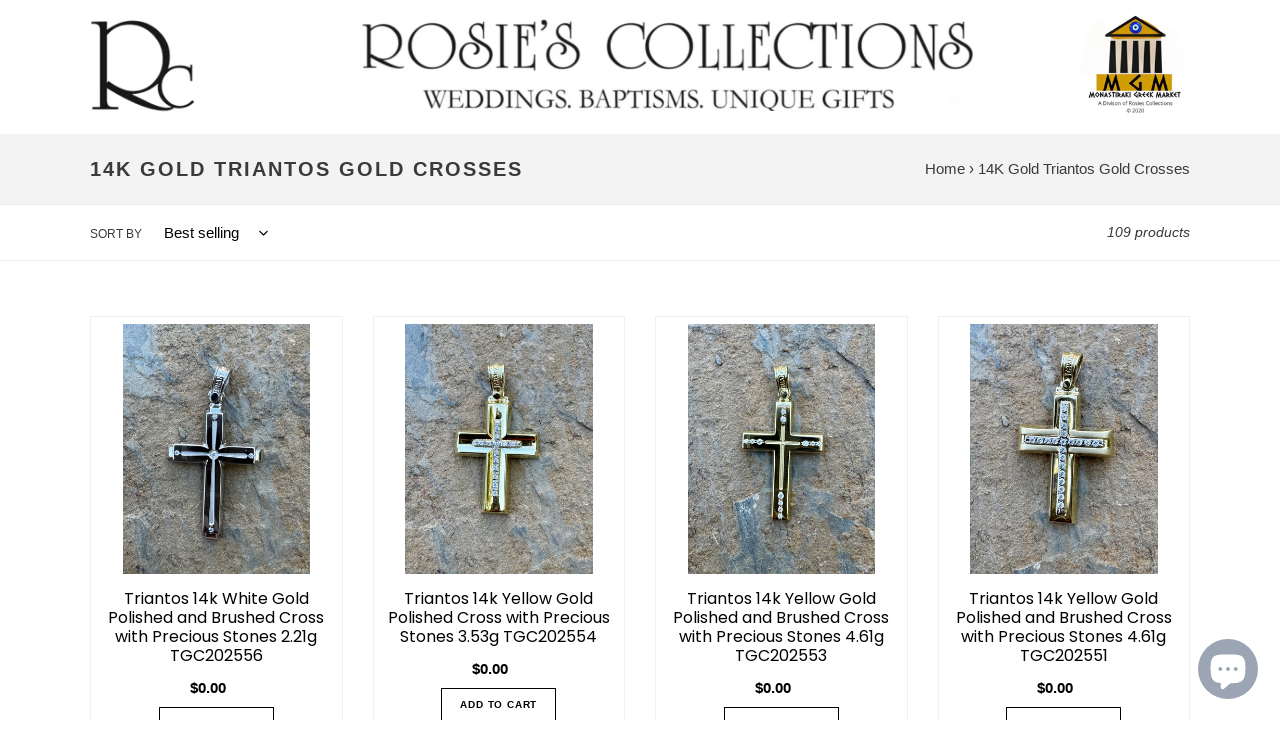

--- FILE ---
content_type: text/html; charset=utf-8
request_url: https://www.rosiescollections.com/collections/14k-gold-triantos-gold-crosses
body_size: 25150
content:
<!doctype html>
<html class="no-js" lang="en">
<head>
  <meta charset="utf-8">
  <meta http-equiv="X-UA-Compatible" content="IE=edge,chrome=1">
  <meta name="viewport" content="width=device-width,initial-scale=1">
  <meta name="theme-color" content="#3a3a3a">

  <link rel="preconnect" href="https://cdn.shopify.com" crossorigin>
  <link rel="preconnect" href="https://fonts.shopify.com" crossorigin>
  <link rel="preconnect" href="https://monorail-edge.shopifysvc.com">
  <link href="https://fonts.googleapis.com/css2?family=Poppins:ital,wght@0,100;0,200;0,300;0,400;0,500;0,600;0,700;0,800;0,900;1,100;1,200;1,300;1,400;1,500;1,600;1,700;1,800;1,900&display=swap" rel="stylesheet">
  <link rel="stylesheet" type="text/css" media="all" href="https://maxcdn.bootstrapcdn.com/font-awesome/4.7.0/css/font-awesome.min.css"><link rel="preload" href="//www.rosiescollections.com/cdn/shop/t/6/assets/theme.css?v=151802866498220020351677179341" as="style">
  <link rel="preload" as="font" href="" type="font/woff2" crossorigin>
  <link rel="preload" as="font" href="" type="font/woff2" crossorigin>
  <link rel="preload" as="font" href="" type="font/woff2" crossorigin>
  <link rel="preload" href="//www.rosiescollections.com/cdn/shop/t/6/assets/theme.js?v=170494335060471868481664908822" as="script">
  <link rel="preload" href="//www.rosiescollections.com/cdn/shop/t/6/assets/lazysizes.js?v=63098554868324070131664908822" as="script"><link rel="canonical" href="https://rosies-collections.myshopify.com/collections/14k-gold-triantos-gold-crosses"><title>14K Gold Triantos Gold Crosses
&ndash; Rosie&#39;s Collections</title><!-- /snippets/social-meta-tags.liquid -->




<meta property="og:site_name" content="Rosie&#39;s Collections">
<meta property="og:url" content="https://rosies-collections.myshopify.com/collections/14k-gold-triantos-gold-crosses">
<meta property="og:title" content="14K Gold Triantos Gold Crosses">
<meta property="og:type" content="product.group">
<meta property="og:description" content="Rosie&#39;s Collections">





  <meta name="twitter:site" content="@#">

<meta name="twitter:card" content="summary_large_image">
<meta name="twitter:title" content="14K Gold Triantos Gold Crosses">
<meta name="twitter:description" content="Rosie&#39;s Collections">

  
<style data-shopify>
:root {
    --color-text: #3a3a3a;
    --color-text-rgb: 58, 58, 58;
    --color-body-text: #333232;
    --color-sale-text: #EA0606;
    --color-small-button-text-border: #3a3a3a;
    --color-text-field: #ffffff;
    --color-text-field-text: #000000;
    --color-text-field-text-rgb: 0, 0, 0;

    --color-btn-primary: #3a3a3a;
    --color-btn-primary-darker: #212121;
    --color-btn-primary-text: #ffffff;

    --color-blankstate: rgba(51, 50, 50, 0.35);
    --color-blankstate-border: rgba(51, 50, 50, 0.2);
    --color-blankstate-background: rgba(51, 50, 50, 0.1);

    --color-text-focus:#606060;
    --color-overlay-text-focus:#e6e6e6;
    --color-btn-primary-focus:#606060;
    --color-btn-social-focus:#d2d2d2;
    --color-small-button-text-border-focus:#606060;
    --predictive-search-focus:#f2f2f2;

    --color-body: #ffffff;
    --color-bg: #ffffff;
    --color-bg-rgb: 255, 255, 255;
    --color-bg-alt: rgba(51, 50, 50, 0.05);
    --color-bg-currency-selector: rgba(51, 50, 50, 0.2);

    --color-overlay-title-text: #ffffff;
    --color-image-overlay: #685858;
    --color-image-overlay-rgb: 104, 88, 88;--opacity-image-overlay: 0.4;--hover-overlay-opacity: 0.8;

    --color-border: #ebebeb;
    --color-border-form: #cccccc;
    --color-border-form-darker: #b3b3b3;

    --svg-select-icon: url(//www.rosiescollections.com/cdn/shop/t/6/assets/ico-select.svg?v=29003672709104678581664908849);
    --slick-img-url: url(//www.rosiescollections.com/cdn/shop/t/6/assets/ajax-loader.gif?v=41356863302472015721664908822);

    --font-weight-body--bold: 700;
    --font-weight-body--bolder: 700;

    --font-stack-header: Helvetica, Arial, sans-serif;
    --font-style-header: normal;
    --font-weight-header: 700;

    --font-stack-body: Helvetica, Arial, sans-serif;
    --font-style-body: normal;
    --font-weight-body: 400;

    --font-size-header: 26;

    --font-size-base: 15;

    --font-h1-desktop: 35;
    --font-h1-mobile: 32;
    --font-h2-desktop: 20;
    --font-h2-mobile: 18;
    --font-h3-mobile: 20;
    --font-h4-desktop: 17;
    --font-h4-mobile: 15;
    --font-h5-desktop: 15;
    --font-h5-mobile: 13;
    --font-h6-desktop: 14;
    --font-h6-mobile: 12;

    --font-mega-title-large-desktop: 65;

    --font-rich-text-large: 17;
    --font-rich-text-small: 13;

    
--color-video-bg: #f2f2f2;

    
    --global-color-image-loader-primary: rgba(58, 58, 58, 0.06);
    --global-color-image-loader-secondary: rgba(58, 58, 58, 0.12);
  }
</style>


  <style>*,::after,::before{box-sizing:border-box}body{margin:0}body,html{background-color:var(--color-body)}body,button{font-size:calc(var(--font-size-base) * 1px);font-family:var(--font-stack-body);font-style:var(--font-style-body);font-weight:var(--font-weight-body);color:var(--color-text);line-height:1.5}body,button{-webkit-font-smoothing:antialiased;-webkit-text-size-adjust:100%}.border-bottom{border-bottom:1px solid var(--color-border)}.btn--link{background-color:transparent;border:0;margin:0;color:var(--color-text);text-align:left}.text-right{text-align:right}.icon{display:inline-block;width:20px;height:20px;vertical-align:middle;fill:currentColor}.icon__fallback-text,.visually-hidden{position:absolute!important;overflow:hidden;clip:rect(0 0 0 0);height:1px;width:1px;margin:-1px;padding:0;border:0}svg.icon:not(.icon--full-color) circle,svg.icon:not(.icon--full-color) ellipse,svg.icon:not(.icon--full-color) g,svg.icon:not(.icon--full-color) line,svg.icon:not(.icon--full-color) path,svg.icon:not(.icon--full-color) polygon,svg.icon:not(.icon--full-color) polyline,svg.icon:not(.icon--full-color) rect,symbol.icon:not(.icon--full-color) circle,symbol.icon:not(.icon--full-color) ellipse,symbol.icon:not(.icon--full-color) g,symbol.icon:not(.icon--full-color) line,symbol.icon:not(.icon--full-color) path,symbol.icon:not(.icon--full-color) polygon,symbol.icon:not(.icon--full-color) polyline,symbol.icon:not(.icon--full-color) rect{fill:inherit;stroke:inherit}li{list-style:none}.list--inline{padding:0;margin:0}.list--inline>li{display:inline-block;margin-bottom:0;vertical-align:middle}a{color:var(--color-text);text-decoration:none}.h1,.h2,h1,h2{margin:0 0 17.5px;font-family:var(--font-stack-header);font-style:var(--font-style-header);font-weight:var(--font-weight-header);line-height:1.2;overflow-wrap:break-word;word-wrap:break-word}.h1 a,.h2 a,h1 a,h2 a{color:inherit;text-decoration:none;font-weight:inherit}.h1,h1{font-size:calc(((var(--font-h1-desktop))/ (var(--font-size-base))) * 1em);text-transform:none;letter-spacing:0}@media only screen and (max-width:749px){.h1,h1{font-size:calc(((var(--font-h1-mobile))/ (var(--font-size-base))) * 1em)}}.h2,h2{font-size:calc(((var(--font-h2-desktop))/ (var(--font-size-base))) * 1em);text-transform:uppercase;letter-spacing:.1em}@media only screen and (max-width:749px){.h2,h2{font-size:calc(((var(--font-h2-mobile))/ (var(--font-size-base))) * 1em)}}p{color:var(--color-body-text);margin:0 0 19.44444px}@media only screen and (max-width:749px){p{font-size:calc(((var(--font-size-base) - 1)/ (var(--font-size-base))) * 1em)}}p:last-child{margin-bottom:0}@media only screen and (max-width:749px){.small--hide{display:none!important}}.grid{list-style:none;margin:0;padding:0;margin-left:-30px}.grid::after{content:'';display:table;clear:both}@media only screen and (max-width:749px){.grid{margin-left:-22px}}.grid::after{content:'';display:table;clear:both}.grid--no-gutters{margin-left:0}.grid--no-gutters .grid__item{padding-left:0}.grid--table{display:table;table-layout:fixed;width:100%}.grid--table>.grid__item{float:none;display:table-cell;vertical-align:middle}.grid__item{float:left;padding-left:30px;width:100%}@media only screen and (max-width:749px){.grid__item{padding-left:22px}}.grid__item[class*="--push"]{position:relative}@media only screen and (min-width:750px){.medium-up--one-quarter{width:25%}.medium-up--push-one-third{width:33.33%}.medium-up--one-half{width:50%}.medium-up--push-one-third{left:33.33%;position:relative}}.site-header{position:relative;background-color:var(--color-body)}@media only screen and (max-width:749px){.site-header{border-bottom:1px solid var(--color-border)}}@media only screen and (min-width:750px){.site-header{padding:0 55px}.site-header.logo--center{padding-top:30px}}.site-header__logo{margin:15px 0}.logo-align--center .site-header__logo{text-align:center;margin:0 auto}@media only screen and (max-width:749px){.logo-align--center .site-header__logo{text-align:left;margin:15px 0}}@media only screen and (max-width:749px){.site-header__logo{padding-left:22px;text-align:left}.site-header__logo img{margin:0}}.site-header__logo-link{display:inline-block;word-break:break-word}@media only screen and (min-width:750px){.logo-align--center .site-header__logo-link{margin:0 auto}}.site-header__logo-image{display:block}@media only screen and (min-width:750px){.site-header__logo-image{margin:0 auto}}.site-header__logo-image img{width:100%}.site-header__logo-image--centered img{margin:0 auto}.site-header__logo img{display:block}.site-header__icons{position:relative;white-space:nowrap}@media only screen and (max-width:749px){.site-header__icons{width:auto;padding-right:13px}.site-header__icons .btn--link,.site-header__icons .site-header__cart{font-size:calc(((var(--font-size-base))/ (var(--font-size-base))) * 1em)}}.site-header__icons-wrapper{position:relative;display:-webkit-flex;display:-ms-flexbox;display:flex;width:100%;-ms-flex-align:center;-webkit-align-items:center;-moz-align-items:center;-ms-align-items:center;-o-align-items:center;align-items:center;-webkit-justify-content:flex-end;-ms-justify-content:flex-end;justify-content:flex-end}.site-header__account,.site-header__cart,.site-header__search{position:relative}.site-header__search.site-header__icon{display:none}@media only screen and (min-width:1400px){.site-header__search.site-header__icon{display:block}}.site-header__search-toggle{display:block}@media only screen and (min-width:750px){.site-header__account,.site-header__cart{padding:10px 11px}}.site-header__cart-title,.site-header__search-title{position:absolute!important;overflow:hidden;clip:rect(0 0 0 0);height:1px;width:1px;margin:-1px;padding:0;border:0;display:block;vertical-align:middle}.site-header__cart-title{margin-right:3px}.site-header__cart-count{display:flex;align-items:center;justify-content:center;position:absolute;right:.4rem;top:.2rem;font-weight:700;background-color:var(--color-btn-primary);color:var(--color-btn-primary-text);border-radius:50%;min-width:1em;height:1em}.site-header__cart-count span{font-family:HelveticaNeue,"Helvetica Neue",Helvetica,Arial,sans-serif;font-size:calc(11em / 16);line-height:1}@media only screen and (max-width:749px){.site-header__cart-count{top:calc(7em / 16);right:0;border-radius:50%;min-width:calc(19em / 16);height:calc(19em / 16)}}@media only screen and (max-width:749px){.site-header__cart-count span{padding:.25em calc(6em / 16);font-size:12px}}.site-header__menu{display:none}@media only screen and (max-width:749px){.site-header__icon{display:inline-block;vertical-align:middle;padding:10px 11px;margin:0}}@media only screen and (min-width:750px){.site-header__icon .icon-search{margin-right:3px}}.announcement-bar{z-index:10;position:relative;text-align:center;border-bottom:1px solid transparent;padding:2px}.announcement-bar__link{display:block}.announcement-bar__message{display:block;padding:11px 22px;font-size:calc(((16)/ (var(--font-size-base))) * 1em);font-weight:var(--font-weight-header)}@media only screen and (min-width:750px){.announcement-bar__message{padding-left:55px;padding-right:55px}}.site-nav{position:relative;padding:0;text-align:center;margin:25px 0}.site-nav a{padding:3px 10px}.site-nav__link{display:block;white-space:nowrap}.site-nav--centered .site-nav__link{padding-top:0}.site-nav__link .icon-chevron-down{width:calc(8em / 16);height:calc(8em / 16);margin-left:.5rem}.site-nav__label{border-bottom:1px solid transparent}.site-nav__link--active .site-nav__label{border-bottom-color:var(--color-text)}.site-nav__link--button{border:none;background-color:transparent;padding:3px 10px}.site-header__mobile-nav{z-index:11;position:relative;background-color:var(--color-body)}@media only screen and (max-width:749px){.site-header__mobile-nav{display:-webkit-flex;display:-ms-flexbox;display:flex;width:100%;-ms-flex-align:center;-webkit-align-items:center;-moz-align-items:center;-ms-align-items:center;-o-align-items:center;align-items:center}}.mobile-nav--open .icon-close{display:none}.main-content{opacity:0}.main-content .shopify-section{display:none}.main-content .shopify-section:first-child{display:inherit}.critical-hidden{display:none}</style>

  <script>
    window.performance.mark('debut:theme_stylesheet_loaded.start');

    function onLoadStylesheet() {
      performance.mark('debut:theme_stylesheet_loaded.end');
      performance.measure('debut:theme_stylesheet_loaded', 'debut:theme_stylesheet_loaded.start', 'debut:theme_stylesheet_loaded.end');

      var url = "//www.rosiescollections.com/cdn/shop/t/6/assets/theme.css?v=151802866498220020351677179341";
      var link = document.querySelector('link[href="' + url + '"]');
      link.loaded = true;
      link.dispatchEvent(new Event('load'));
    }
  </script>

  
  
  <link rel="stylesheet" href="//www.rosiescollections.com/cdn/shop/t/6/assets/theme.css?v=151802866498220020351677179341" type="text/css" media="print" onload="this.media='all';onLoadStylesheet()">
<link href="//www.rosiescollections.com/cdn/shop/t/6/assets/stellarnav.min.css?v=162958217376711872591664908822" rel="stylesheet" type="text/css" media="all" />
  <style>
    
    
    
    
    
    
  </style>

  <script>
    var theme = {
      breakpoints: {
        medium: 750,
        large: 990,
        widescreen: 1400
      },
      strings: {
        addToCart: "Add to cart",
        soldOut: "Sold out",
        unavailable: "Unavailable",
        regularPrice: "Regular price",
        salePrice: "Sale price",
        sale: "Sale",
        fromLowestPrice: "from [price]",
        vendor: "Vendor",
        showMore: "Show More",
        showLess: "Show Less",
        searchFor: "Search for",
        addressError: "Error looking up that address",
        addressNoResults: "No results for that address",
        addressQueryLimit: "You have exceeded the Google API usage limit. Consider upgrading to a \u003ca href=\"https:\/\/developers.google.com\/maps\/premium\/usage-limits\"\u003ePremium Plan\u003c\/a\u003e.",
        authError: "There was a problem authenticating your Google Maps account.",
        newWindow: "Opens in a new window.",
        external: "Opens external website.",
        newWindowExternal: "Opens external website in a new window.",
        removeLabel: "Remove [product]",
        update: "Update",
        quantity: "Quantity",
        discountedTotal: "Discounted total",
        regularTotal: "Regular total",
        priceColumn: "See Price column for discount details.",
        quantityMinimumMessage: "Quantity must be 1 or more",
        cartError: "There was an error while updating your cart. Please try again.",
        removedItemMessage: "Removed \u003cspan class=\"cart__removed-product-details\"\u003e([quantity]) [link]\u003c\/span\u003e from your cart.",
        unitPrice: "Unit price",
        unitPriceSeparator: "per",
        oneCartCount: "1 item",
        otherCartCount: "[count] items",
        quantityLabel: "Quantity: [count]",
        products: "Products",
        loading: "Loading",
        number_of_results: "[result_number] of [results_count]",
        number_of_results_found: "[results_count] results found",
        one_result_found: "1 result found"
      },
      moneyFormat: "${{amount}}",
      moneyFormatWithCurrency: "${{amount}} CAD",
      settings: {
        predictiveSearchEnabled: true,
        predictiveSearchShowPrice: false,
        predictiveSearchShowVendor: false
      },
      stylesheet: "//www.rosiescollections.com/cdn/shop/t/6/assets/theme.css?v=151802866498220020351677179341"
    }

    document.documentElement.className = document.documentElement.className.replace('no-js', 'js');
  </script><script src="//www.rosiescollections.com/cdn/shop/t/6/assets/theme.js?v=170494335060471868481664908822" defer="defer"></script>
  <script src="//www.rosiescollections.com/cdn/shop/t/6/assets/lazysizes.js?v=63098554868324070131664908822" async="async"></script>
  
  

  <link rel="stylesheet" type="text/css" media="all" href="https://maxcdn.bootstrapcdn.com/font-awesome/4.7.0/css/font-awesome.min.css">
<script type='text/javascript' src='https://ajax.googleapis.com/ajax/libs/jquery/1.11.1/jquery.min.js'></script>
<script src="//www.rosiescollections.com/cdn/shop/t/6/assets/stellarnav.min.js?v=19304887605190142191664908822" type="text/javascript"></script>
	<script type="text/javascript">
		$.noConflict();
jQuery( document ).ready(function( $ ) {
			jQuery('.stellarnav').stellarNav({
				theme: 'light'
			});
		});
	</script>
<link href="//www.rosiescollections.com/cdn/shop/t/6/assets/stellarnav.min.css?v=162958217376711872591664908822" rel="stylesheet" type="text/css" media="all" />
  

  <script type="text/javascript">
    if (window.MSInputMethodContext && document.documentMode) {
      var scripts = document.getElementsByTagName('script')[0];
      var polyfill = document.createElement("script");
      polyfill.defer = true;
      polyfill.src = "//www.rosiescollections.com/cdn/shop/t/6/assets/ie11CustomProperties.min.js?v=146208399201472936201664908822";

      scripts.parentNode.insertBefore(polyfill, scripts);
    }
  </script>

  <script>window.performance && window.performance.mark && window.performance.mark('shopify.content_for_header.start');</script><meta id="shopify-digital-wallet" name="shopify-digital-wallet" content="/10192051/digital_wallets/dialog">
<meta name="shopify-checkout-api-token" content="cdaf68d922f23f4ce2768931735174f0">
<link rel="alternate" type="application/atom+xml" title="Feed" href="/collections/14k-gold-triantos-gold-crosses.atom" />
<link rel="next" href="/collections/14k-gold-triantos-gold-crosses?page=2">
<link rel="alternate" type="application/json+oembed" href="https://rosies-collections.myshopify.com/collections/14k-gold-triantos-gold-crosses.oembed">
<script async="async" src="/checkouts/internal/preloads.js?locale=en-CA"></script>
<link rel="preconnect" href="https://shop.app" crossorigin="anonymous">
<script async="async" src="https://shop.app/checkouts/internal/preloads.js?locale=en-CA&shop_id=10192051" crossorigin="anonymous"></script>
<script id="apple-pay-shop-capabilities" type="application/json">{"shopId":10192051,"countryCode":"CA","currencyCode":"CAD","merchantCapabilities":["supports3DS"],"merchantId":"gid:\/\/shopify\/Shop\/10192051","merchantName":"Rosie's Collections","requiredBillingContactFields":["postalAddress","email","phone"],"requiredShippingContactFields":["postalAddress","email","phone"],"shippingType":"shipping","supportedNetworks":["visa","masterCard","amex","discover","interac","jcb"],"total":{"type":"pending","label":"Rosie's Collections","amount":"1.00"},"shopifyPaymentsEnabled":true,"supportsSubscriptions":true}</script>
<script id="shopify-features" type="application/json">{"accessToken":"cdaf68d922f23f4ce2768931735174f0","betas":["rich-media-storefront-analytics"],"domain":"www.rosiescollections.com","predictiveSearch":true,"shopId":10192051,"locale":"en"}</script>
<script>var Shopify = Shopify || {};
Shopify.shop = "rosies-collections.myshopify.com";
Shopify.locale = "en";
Shopify.currency = {"active":"CAD","rate":"1.0"};
Shopify.country = "CA";
Shopify.theme = {"name":"Rosies Collections","id":122633781345,"schema_name":"Debut","schema_version":"17.4.1","theme_store_id":null,"role":"main"};
Shopify.theme.handle = "null";
Shopify.theme.style = {"id":null,"handle":null};
Shopify.cdnHost = "www.rosiescollections.com/cdn";
Shopify.routes = Shopify.routes || {};
Shopify.routes.root = "/";</script>
<script type="module">!function(o){(o.Shopify=o.Shopify||{}).modules=!0}(window);</script>
<script>!function(o){function n(){var o=[];function n(){o.push(Array.prototype.slice.apply(arguments))}return n.q=o,n}var t=o.Shopify=o.Shopify||{};t.loadFeatures=n(),t.autoloadFeatures=n()}(window);</script>
<script>
  window.ShopifyPay = window.ShopifyPay || {};
  window.ShopifyPay.apiHost = "shop.app\/pay";
  window.ShopifyPay.redirectState = null;
</script>
<script id="shop-js-analytics" type="application/json">{"pageType":"collection"}</script>
<script defer="defer" async type="module" src="//www.rosiescollections.com/cdn/shopifycloud/shop-js/modules/v2/client.init-shop-cart-sync_BdyHc3Nr.en.esm.js"></script>
<script defer="defer" async type="module" src="//www.rosiescollections.com/cdn/shopifycloud/shop-js/modules/v2/chunk.common_Daul8nwZ.esm.js"></script>
<script type="module">
  await import("//www.rosiescollections.com/cdn/shopifycloud/shop-js/modules/v2/client.init-shop-cart-sync_BdyHc3Nr.en.esm.js");
await import("//www.rosiescollections.com/cdn/shopifycloud/shop-js/modules/v2/chunk.common_Daul8nwZ.esm.js");

  window.Shopify.SignInWithShop?.initShopCartSync?.({"fedCMEnabled":true,"windoidEnabled":true});

</script>
<script>
  window.Shopify = window.Shopify || {};
  if (!window.Shopify.featureAssets) window.Shopify.featureAssets = {};
  window.Shopify.featureAssets['shop-js'] = {"shop-cart-sync":["modules/v2/client.shop-cart-sync_QYOiDySF.en.esm.js","modules/v2/chunk.common_Daul8nwZ.esm.js"],"init-fed-cm":["modules/v2/client.init-fed-cm_DchLp9rc.en.esm.js","modules/v2/chunk.common_Daul8nwZ.esm.js"],"shop-button":["modules/v2/client.shop-button_OV7bAJc5.en.esm.js","modules/v2/chunk.common_Daul8nwZ.esm.js"],"init-windoid":["modules/v2/client.init-windoid_DwxFKQ8e.en.esm.js","modules/v2/chunk.common_Daul8nwZ.esm.js"],"shop-cash-offers":["modules/v2/client.shop-cash-offers_DWtL6Bq3.en.esm.js","modules/v2/chunk.common_Daul8nwZ.esm.js","modules/v2/chunk.modal_CQq8HTM6.esm.js"],"shop-toast-manager":["modules/v2/client.shop-toast-manager_CX9r1SjA.en.esm.js","modules/v2/chunk.common_Daul8nwZ.esm.js"],"init-shop-email-lookup-coordinator":["modules/v2/client.init-shop-email-lookup-coordinator_UhKnw74l.en.esm.js","modules/v2/chunk.common_Daul8nwZ.esm.js"],"pay-button":["modules/v2/client.pay-button_DzxNnLDY.en.esm.js","modules/v2/chunk.common_Daul8nwZ.esm.js"],"avatar":["modules/v2/client.avatar_BTnouDA3.en.esm.js"],"init-shop-cart-sync":["modules/v2/client.init-shop-cart-sync_BdyHc3Nr.en.esm.js","modules/v2/chunk.common_Daul8nwZ.esm.js"],"shop-login-button":["modules/v2/client.shop-login-button_D8B466_1.en.esm.js","modules/v2/chunk.common_Daul8nwZ.esm.js","modules/v2/chunk.modal_CQq8HTM6.esm.js"],"init-customer-accounts-sign-up":["modules/v2/client.init-customer-accounts-sign-up_C8fpPm4i.en.esm.js","modules/v2/client.shop-login-button_D8B466_1.en.esm.js","modules/v2/chunk.common_Daul8nwZ.esm.js","modules/v2/chunk.modal_CQq8HTM6.esm.js"],"init-shop-for-new-customer-accounts":["modules/v2/client.init-shop-for-new-customer-accounts_CVTO0Ztu.en.esm.js","modules/v2/client.shop-login-button_D8B466_1.en.esm.js","modules/v2/chunk.common_Daul8nwZ.esm.js","modules/v2/chunk.modal_CQq8HTM6.esm.js"],"init-customer-accounts":["modules/v2/client.init-customer-accounts_dRgKMfrE.en.esm.js","modules/v2/client.shop-login-button_D8B466_1.en.esm.js","modules/v2/chunk.common_Daul8nwZ.esm.js","modules/v2/chunk.modal_CQq8HTM6.esm.js"],"shop-follow-button":["modules/v2/client.shop-follow-button_CkZpjEct.en.esm.js","modules/v2/chunk.common_Daul8nwZ.esm.js","modules/v2/chunk.modal_CQq8HTM6.esm.js"],"lead-capture":["modules/v2/client.lead-capture_BntHBhfp.en.esm.js","modules/v2/chunk.common_Daul8nwZ.esm.js","modules/v2/chunk.modal_CQq8HTM6.esm.js"],"checkout-modal":["modules/v2/client.checkout-modal_CfxcYbTm.en.esm.js","modules/v2/chunk.common_Daul8nwZ.esm.js","modules/v2/chunk.modal_CQq8HTM6.esm.js"],"shop-login":["modules/v2/client.shop-login_Da4GZ2H6.en.esm.js","modules/v2/chunk.common_Daul8nwZ.esm.js","modules/v2/chunk.modal_CQq8HTM6.esm.js"],"payment-terms":["modules/v2/client.payment-terms_MV4M3zvL.en.esm.js","modules/v2/chunk.common_Daul8nwZ.esm.js","modules/v2/chunk.modal_CQq8HTM6.esm.js"]};
</script>
<script>(function() {
  var isLoaded = false;
  function asyncLoad() {
    if (isLoaded) return;
    isLoaded = true;
    var urls = ["https:\/\/chimpstatic.com\/mcjs-connected\/js\/users\/daa7d8e8e26cd9542ba2a10bb\/7aa96934e6ef6fb48aebdd2e8.js?shop=rosies-collections.myshopify.com","https:\/\/chimpstatic.com\/mcjs-connected\/js\/users\/daa7d8e8e26cd9542ba2a10bb\/01c4c4209d53830d8a78dc90b.js?shop=rosies-collections.myshopify.com"];
    for (var i = 0; i < urls.length; i++) {
      var s = document.createElement('script');
      s.type = 'text/javascript';
      s.async = true;
      s.src = urls[i];
      var x = document.getElementsByTagName('script')[0];
      x.parentNode.insertBefore(s, x);
    }
  };
  if(window.attachEvent) {
    window.attachEvent('onload', asyncLoad);
  } else {
    window.addEventListener('load', asyncLoad, false);
  }
})();</script>
<script id="__st">var __st={"a":10192051,"offset":-18000,"reqid":"6d42b0e2-b5ed-4c50-ba9c-2f34326c02f9-1768990616","pageurl":"www.rosiescollections.com\/collections\/14k-gold-triantos-gold-crosses","u":"d5ca2698aa8c","p":"collection","rtyp":"collection","rid":297406759009};</script>
<script>window.ShopifyPaypalV4VisibilityTracking = true;</script>
<script id="captcha-bootstrap">!function(){'use strict';const t='contact',e='account',n='new_comment',o=[[t,t],['blogs',n],['comments',n],[t,'customer']],c=[[e,'customer_login'],[e,'guest_login'],[e,'recover_customer_password'],[e,'create_customer']],r=t=>t.map((([t,e])=>`form[action*='/${t}']:not([data-nocaptcha='true']) input[name='form_type'][value='${e}']`)).join(','),a=t=>()=>t?[...document.querySelectorAll(t)].map((t=>t.form)):[];function s(){const t=[...o],e=r(t);return a(e)}const i='password',u='form_key',d=['recaptcha-v3-token','g-recaptcha-response','h-captcha-response',i],f=()=>{try{return window.sessionStorage}catch{return}},m='__shopify_v',_=t=>t.elements[u];function p(t,e,n=!1){try{const o=window.sessionStorage,c=JSON.parse(o.getItem(e)),{data:r}=function(t){const{data:e,action:n}=t;return t[m]||n?{data:e,action:n}:{data:t,action:n}}(c);for(const[e,n]of Object.entries(r))t.elements[e]&&(t.elements[e].value=n);n&&o.removeItem(e)}catch(o){console.error('form repopulation failed',{error:o})}}const l='form_type',E='cptcha';function T(t){t.dataset[E]=!0}const w=window,h=w.document,L='Shopify',v='ce_forms',y='captcha';let A=!1;((t,e)=>{const n=(g='f06e6c50-85a8-45c8-87d0-21a2b65856fe',I='https://cdn.shopify.com/shopifycloud/storefront-forms-hcaptcha/ce_storefront_forms_captcha_hcaptcha.v1.5.2.iife.js',D={infoText:'Protected by hCaptcha',privacyText:'Privacy',termsText:'Terms'},(t,e,n)=>{const o=w[L][v],c=o.bindForm;if(c)return c(t,g,e,D).then(n);var r;o.q.push([[t,g,e,D],n]),r=I,A||(h.body.append(Object.assign(h.createElement('script'),{id:'captcha-provider',async:!0,src:r})),A=!0)});var g,I,D;w[L]=w[L]||{},w[L][v]=w[L][v]||{},w[L][v].q=[],w[L][y]=w[L][y]||{},w[L][y].protect=function(t,e){n(t,void 0,e),T(t)},Object.freeze(w[L][y]),function(t,e,n,w,h,L){const[v,y,A,g]=function(t,e,n){const i=e?o:[],u=t?c:[],d=[...i,...u],f=r(d),m=r(i),_=r(d.filter((([t,e])=>n.includes(e))));return[a(f),a(m),a(_),s()]}(w,h,L),I=t=>{const e=t.target;return e instanceof HTMLFormElement?e:e&&e.form},D=t=>v().includes(t);t.addEventListener('submit',(t=>{const e=I(t);if(!e)return;const n=D(e)&&!e.dataset.hcaptchaBound&&!e.dataset.recaptchaBound,o=_(e),c=g().includes(e)&&(!o||!o.value);(n||c)&&t.preventDefault(),c&&!n&&(function(t){try{if(!f())return;!function(t){const e=f();if(!e)return;const n=_(t);if(!n)return;const o=n.value;o&&e.removeItem(o)}(t);const e=Array.from(Array(32),(()=>Math.random().toString(36)[2])).join('');!function(t,e){_(t)||t.append(Object.assign(document.createElement('input'),{type:'hidden',name:u})),t.elements[u].value=e}(t,e),function(t,e){const n=f();if(!n)return;const o=[...t.querySelectorAll(`input[type='${i}']`)].map((({name:t})=>t)),c=[...d,...o],r={};for(const[a,s]of new FormData(t).entries())c.includes(a)||(r[a]=s);n.setItem(e,JSON.stringify({[m]:1,action:t.action,data:r}))}(t,e)}catch(e){console.error('failed to persist form',e)}}(e),e.submit())}));const S=(t,e)=>{t&&!t.dataset[E]&&(n(t,e.some((e=>e===t))),T(t))};for(const o of['focusin','change'])t.addEventListener(o,(t=>{const e=I(t);D(e)&&S(e,y())}));const B=e.get('form_key'),M=e.get(l),P=B&&M;t.addEventListener('DOMContentLoaded',(()=>{const t=y();if(P)for(const e of t)e.elements[l].value===M&&p(e,B);[...new Set([...A(),...v().filter((t=>'true'===t.dataset.shopifyCaptcha))])].forEach((e=>S(e,t)))}))}(h,new URLSearchParams(w.location.search),n,t,e,['guest_login'])})(!0,!0)}();</script>
<script integrity="sha256-4kQ18oKyAcykRKYeNunJcIwy7WH5gtpwJnB7kiuLZ1E=" data-source-attribution="shopify.loadfeatures" defer="defer" src="//www.rosiescollections.com/cdn/shopifycloud/storefront/assets/storefront/load_feature-a0a9edcb.js" crossorigin="anonymous"></script>
<script crossorigin="anonymous" defer="defer" src="//www.rosiescollections.com/cdn/shopifycloud/storefront/assets/shopify_pay/storefront-65b4c6d7.js?v=20250812"></script>
<script data-source-attribution="shopify.dynamic_checkout.dynamic.init">var Shopify=Shopify||{};Shopify.PaymentButton=Shopify.PaymentButton||{isStorefrontPortableWallets:!0,init:function(){window.Shopify.PaymentButton.init=function(){};var t=document.createElement("script");t.src="https://www.rosiescollections.com/cdn/shopifycloud/portable-wallets/latest/portable-wallets.en.js",t.type="module",document.head.appendChild(t)}};
</script>
<script data-source-attribution="shopify.dynamic_checkout.buyer_consent">
  function portableWalletsHideBuyerConsent(e){var t=document.getElementById("shopify-buyer-consent"),n=document.getElementById("shopify-subscription-policy-button");t&&n&&(t.classList.add("hidden"),t.setAttribute("aria-hidden","true"),n.removeEventListener("click",e))}function portableWalletsShowBuyerConsent(e){var t=document.getElementById("shopify-buyer-consent"),n=document.getElementById("shopify-subscription-policy-button");t&&n&&(t.classList.remove("hidden"),t.removeAttribute("aria-hidden"),n.addEventListener("click",e))}window.Shopify?.PaymentButton&&(window.Shopify.PaymentButton.hideBuyerConsent=portableWalletsHideBuyerConsent,window.Shopify.PaymentButton.showBuyerConsent=portableWalletsShowBuyerConsent);
</script>
<script data-source-attribution="shopify.dynamic_checkout.cart.bootstrap">document.addEventListener("DOMContentLoaded",(function(){function t(){return document.querySelector("shopify-accelerated-checkout-cart, shopify-accelerated-checkout")}if(t())Shopify.PaymentButton.init();else{new MutationObserver((function(e,n){t()&&(Shopify.PaymentButton.init(),n.disconnect())})).observe(document.body,{childList:!0,subtree:!0})}}));
</script>
<link id="shopify-accelerated-checkout-styles" rel="stylesheet" media="screen" href="https://www.rosiescollections.com/cdn/shopifycloud/portable-wallets/latest/accelerated-checkout-backwards-compat.css" crossorigin="anonymous">
<style id="shopify-accelerated-checkout-cart">
        #shopify-buyer-consent {
  margin-top: 1em;
  display: inline-block;
  width: 100%;
}

#shopify-buyer-consent.hidden {
  display: none;
}

#shopify-subscription-policy-button {
  background: none;
  border: none;
  padding: 0;
  text-decoration: underline;
  font-size: inherit;
  cursor: pointer;
}

#shopify-subscription-policy-button::before {
  box-shadow: none;
}

      </style>

<script>window.performance && window.performance.mark && window.performance.mark('shopify.content_for_header.end');</script>
<script src="https://cdn.shopify.com/extensions/e8878072-2f6b-4e89-8082-94b04320908d/inbox-1254/assets/inbox-chat-loader.js" type="text/javascript" defer="defer"></script>
<link href="https://monorail-edge.shopifysvc.com" rel="dns-prefetch">
<script>(function(){if ("sendBeacon" in navigator && "performance" in window) {try {var session_token_from_headers = performance.getEntriesByType('navigation')[0].serverTiming.find(x => x.name == '_s').description;} catch {var session_token_from_headers = undefined;}var session_cookie_matches = document.cookie.match(/_shopify_s=([^;]*)/);var session_token_from_cookie = session_cookie_matches && session_cookie_matches.length === 2 ? session_cookie_matches[1] : "";var session_token = session_token_from_headers || session_token_from_cookie || "";function handle_abandonment_event(e) {var entries = performance.getEntries().filter(function(entry) {return /monorail-edge.shopifysvc.com/.test(entry.name);});if (!window.abandonment_tracked && entries.length === 0) {window.abandonment_tracked = true;var currentMs = Date.now();var navigation_start = performance.timing.navigationStart;var payload = {shop_id: 10192051,url: window.location.href,navigation_start,duration: currentMs - navigation_start,session_token,page_type: "collection"};window.navigator.sendBeacon("https://monorail-edge.shopifysvc.com/v1/produce", JSON.stringify({schema_id: "online_store_buyer_site_abandonment/1.1",payload: payload,metadata: {event_created_at_ms: currentMs,event_sent_at_ms: currentMs}}));}}window.addEventListener('pagehide', handle_abandonment_event);}}());</script>
<script id="web-pixels-manager-setup">(function e(e,d,r,n,o){if(void 0===o&&(o={}),!Boolean(null===(a=null===(i=window.Shopify)||void 0===i?void 0:i.analytics)||void 0===a?void 0:a.replayQueue)){var i,a;window.Shopify=window.Shopify||{};var t=window.Shopify;t.analytics=t.analytics||{};var s=t.analytics;s.replayQueue=[],s.publish=function(e,d,r){return s.replayQueue.push([e,d,r]),!0};try{self.performance.mark("wpm:start")}catch(e){}var l=function(){var e={modern:/Edge?\/(1{2}[4-9]|1[2-9]\d|[2-9]\d{2}|\d{4,})\.\d+(\.\d+|)|Firefox\/(1{2}[4-9]|1[2-9]\d|[2-9]\d{2}|\d{4,})\.\d+(\.\d+|)|Chrom(ium|e)\/(9{2}|\d{3,})\.\d+(\.\d+|)|(Maci|X1{2}).+ Version\/(15\.\d+|(1[6-9]|[2-9]\d|\d{3,})\.\d+)([,.]\d+|)( \(\w+\)|)( Mobile\/\w+|) Safari\/|Chrome.+OPR\/(9{2}|\d{3,})\.\d+\.\d+|(CPU[ +]OS|iPhone[ +]OS|CPU[ +]iPhone|CPU IPhone OS|CPU iPad OS)[ +]+(15[._]\d+|(1[6-9]|[2-9]\d|\d{3,})[._]\d+)([._]\d+|)|Android:?[ /-](13[3-9]|1[4-9]\d|[2-9]\d{2}|\d{4,})(\.\d+|)(\.\d+|)|Android.+Firefox\/(13[5-9]|1[4-9]\d|[2-9]\d{2}|\d{4,})\.\d+(\.\d+|)|Android.+Chrom(ium|e)\/(13[3-9]|1[4-9]\d|[2-9]\d{2}|\d{4,})\.\d+(\.\d+|)|SamsungBrowser\/([2-9]\d|\d{3,})\.\d+/,legacy:/Edge?\/(1[6-9]|[2-9]\d|\d{3,})\.\d+(\.\d+|)|Firefox\/(5[4-9]|[6-9]\d|\d{3,})\.\d+(\.\d+|)|Chrom(ium|e)\/(5[1-9]|[6-9]\d|\d{3,})\.\d+(\.\d+|)([\d.]+$|.*Safari\/(?![\d.]+ Edge\/[\d.]+$))|(Maci|X1{2}).+ Version\/(10\.\d+|(1[1-9]|[2-9]\d|\d{3,})\.\d+)([,.]\d+|)( \(\w+\)|)( Mobile\/\w+|) Safari\/|Chrome.+OPR\/(3[89]|[4-9]\d|\d{3,})\.\d+\.\d+|(CPU[ +]OS|iPhone[ +]OS|CPU[ +]iPhone|CPU IPhone OS|CPU iPad OS)[ +]+(10[._]\d+|(1[1-9]|[2-9]\d|\d{3,})[._]\d+)([._]\d+|)|Android:?[ /-](13[3-9]|1[4-9]\d|[2-9]\d{2}|\d{4,})(\.\d+|)(\.\d+|)|Mobile Safari.+OPR\/([89]\d|\d{3,})\.\d+\.\d+|Android.+Firefox\/(13[5-9]|1[4-9]\d|[2-9]\d{2}|\d{4,})\.\d+(\.\d+|)|Android.+Chrom(ium|e)\/(13[3-9]|1[4-9]\d|[2-9]\d{2}|\d{4,})\.\d+(\.\d+|)|Android.+(UC? ?Browser|UCWEB|U3)[ /]?(15\.([5-9]|\d{2,})|(1[6-9]|[2-9]\d|\d{3,})\.\d+)\.\d+|SamsungBrowser\/(5\.\d+|([6-9]|\d{2,})\.\d+)|Android.+MQ{2}Browser\/(14(\.(9|\d{2,})|)|(1[5-9]|[2-9]\d|\d{3,})(\.\d+|))(\.\d+|)|K[Aa][Ii]OS\/(3\.\d+|([4-9]|\d{2,})\.\d+)(\.\d+|)/},d=e.modern,r=e.legacy,n=navigator.userAgent;return n.match(d)?"modern":n.match(r)?"legacy":"unknown"}(),u="modern"===l?"modern":"legacy",c=(null!=n?n:{modern:"",legacy:""})[u],f=function(e){return[e.baseUrl,"/wpm","/b",e.hashVersion,"modern"===e.buildTarget?"m":"l",".js"].join("")}({baseUrl:d,hashVersion:r,buildTarget:u}),m=function(e){var d=e.version,r=e.bundleTarget,n=e.surface,o=e.pageUrl,i=e.monorailEndpoint;return{emit:function(e){var a=e.status,t=e.errorMsg,s=(new Date).getTime(),l=JSON.stringify({metadata:{event_sent_at_ms:s},events:[{schema_id:"web_pixels_manager_load/3.1",payload:{version:d,bundle_target:r,page_url:o,status:a,surface:n,error_msg:t},metadata:{event_created_at_ms:s}}]});if(!i)return console&&console.warn&&console.warn("[Web Pixels Manager] No Monorail endpoint provided, skipping logging."),!1;try{return self.navigator.sendBeacon.bind(self.navigator)(i,l)}catch(e){}var u=new XMLHttpRequest;try{return u.open("POST",i,!0),u.setRequestHeader("Content-Type","text/plain"),u.send(l),!0}catch(e){return console&&console.warn&&console.warn("[Web Pixels Manager] Got an unhandled error while logging to Monorail."),!1}}}}({version:r,bundleTarget:l,surface:e.surface,pageUrl:self.location.href,monorailEndpoint:e.monorailEndpoint});try{o.browserTarget=l,function(e){var d=e.src,r=e.async,n=void 0===r||r,o=e.onload,i=e.onerror,a=e.sri,t=e.scriptDataAttributes,s=void 0===t?{}:t,l=document.createElement("script"),u=document.querySelector("head"),c=document.querySelector("body");if(l.async=n,l.src=d,a&&(l.integrity=a,l.crossOrigin="anonymous"),s)for(var f in s)if(Object.prototype.hasOwnProperty.call(s,f))try{l.dataset[f]=s[f]}catch(e){}if(o&&l.addEventListener("load",o),i&&l.addEventListener("error",i),u)u.appendChild(l);else{if(!c)throw new Error("Did not find a head or body element to append the script");c.appendChild(l)}}({src:f,async:!0,onload:function(){if(!function(){var e,d;return Boolean(null===(d=null===(e=window.Shopify)||void 0===e?void 0:e.analytics)||void 0===d?void 0:d.initialized)}()){var d=window.webPixelsManager.init(e)||void 0;if(d){var r=window.Shopify.analytics;r.replayQueue.forEach((function(e){var r=e[0],n=e[1],o=e[2];d.publishCustomEvent(r,n,o)})),r.replayQueue=[],r.publish=d.publishCustomEvent,r.visitor=d.visitor,r.initialized=!0}}},onerror:function(){return m.emit({status:"failed",errorMsg:"".concat(f," has failed to load")})},sri:function(e){var d=/^sha384-[A-Za-z0-9+/=]+$/;return"string"==typeof e&&d.test(e)}(c)?c:"",scriptDataAttributes:o}),m.emit({status:"loading"})}catch(e){m.emit({status:"failed",errorMsg:(null==e?void 0:e.message)||"Unknown error"})}}})({shopId: 10192051,storefrontBaseUrl: "https://rosies-collections.myshopify.com",extensionsBaseUrl: "https://extensions.shopifycdn.com/cdn/shopifycloud/web-pixels-manager",monorailEndpoint: "https://monorail-edge.shopifysvc.com/unstable/produce_batch",surface: "storefront-renderer",enabledBetaFlags: ["2dca8a86"],webPixelsConfigList: [{"id":"238780513","configuration":"{\"pixel_id\":\"2409362279324985\",\"pixel_type\":\"facebook_pixel\"}","eventPayloadVersion":"v1","runtimeContext":"OPEN","scriptVersion":"ca16bc87fe92b6042fbaa3acc2fbdaa6","type":"APP","apiClientId":2329312,"privacyPurposes":["ANALYTICS","MARKETING","SALE_OF_DATA"],"dataSharingAdjustments":{"protectedCustomerApprovalScopes":["read_customer_address","read_customer_email","read_customer_name","read_customer_personal_data","read_customer_phone"]}},{"id":"shopify-app-pixel","configuration":"{}","eventPayloadVersion":"v1","runtimeContext":"STRICT","scriptVersion":"0450","apiClientId":"shopify-pixel","type":"APP","privacyPurposes":["ANALYTICS","MARKETING"]},{"id":"shopify-custom-pixel","eventPayloadVersion":"v1","runtimeContext":"LAX","scriptVersion":"0450","apiClientId":"shopify-pixel","type":"CUSTOM","privacyPurposes":["ANALYTICS","MARKETING"]}],isMerchantRequest: false,initData: {"shop":{"name":"Rosie's Collections","paymentSettings":{"currencyCode":"CAD"},"myshopifyDomain":"rosies-collections.myshopify.com","countryCode":"CA","storefrontUrl":"https:\/\/rosies-collections.myshopify.com"},"customer":null,"cart":null,"checkout":null,"productVariants":[],"purchasingCompany":null},},"https://www.rosiescollections.com/cdn","fcfee988w5aeb613cpc8e4bc33m6693e112",{"modern":"","legacy":""},{"shopId":"10192051","storefrontBaseUrl":"https:\/\/rosies-collections.myshopify.com","extensionBaseUrl":"https:\/\/extensions.shopifycdn.com\/cdn\/shopifycloud\/web-pixels-manager","surface":"storefront-renderer","enabledBetaFlags":"[\"2dca8a86\"]","isMerchantRequest":"false","hashVersion":"fcfee988w5aeb613cpc8e4bc33m6693e112","publish":"custom","events":"[[\"page_viewed\",{}],[\"collection_viewed\",{\"collection\":{\"id\":\"297406759009\",\"title\":\"14K Gold Triantos Gold Crosses\",\"productVariants\":[{\"price\":{\"amount\":0.0,\"currencyCode\":\"CAD\"},\"product\":{\"title\":\"Triantos 14k White Gold Polished and Brushed Cross with Precious Stones 2.21g TGC202556\",\"vendor\":\"Rosie's Collections\",\"id\":\"7364526178401\",\"untranslatedTitle\":\"Triantos 14k White Gold Polished and Brushed Cross with Precious Stones 2.21g TGC202556\",\"url\":\"\/products\/triantos-14k-white-gold-polished-and-brushed-cross-with-precious-stones-2-21g-tgc202556\",\"type\":\"\"},\"id\":\"42434671116385\",\"image\":{\"src\":\"\/\/www.rosiescollections.com\/cdn\/shop\/files\/IMG-2715.heic?v=1757378790\"},\"sku\":\"TGC202456\",\"title\":\"Default Title\",\"untranslatedTitle\":\"Default Title\"},{\"price\":{\"amount\":0.0,\"currencyCode\":\"CAD\"},\"product\":{\"title\":\"Triantos 14k Yellow Gold Polished Cross with Precious Stones 3.53g TGC202554\",\"vendor\":\"Rosie's Collections\",\"id\":\"7364525555809\",\"untranslatedTitle\":\"Triantos 14k Yellow Gold Polished Cross with Precious Stones 3.53g TGC202554\",\"url\":\"\/products\/triantos-14k-yellow-gold-polished-cross-with-precious-stones-3-53g-tgc202554\",\"type\":\"\"},\"id\":\"42434669052001\",\"image\":{\"src\":\"\/\/www.rosiescollections.com\/cdn\/shop\/files\/IMG-2711.heic?v=1757378790\"},\"sku\":\"TGC202555\",\"title\":\"Default Title\",\"untranslatedTitle\":\"Default Title\"},{\"price\":{\"amount\":0.0,\"currencyCode\":\"CAD\"},\"product\":{\"title\":\"Triantos 14k Yellow Gold Polished and Brushed Cross with Precious Stones 4.61g TGC202553\",\"vendor\":\"Rosie's Collections\",\"id\":\"7364524507233\",\"untranslatedTitle\":\"Triantos 14k Yellow Gold Polished and Brushed Cross with Precious Stones 4.61g TGC202553\",\"url\":\"\/products\/triantos-14k-yellow-gold-polished-and-brushed-cross-with-precious-stones-4-61g-tgc202553\",\"type\":\"\"},\"id\":\"42434664956001\",\"image\":{\"src\":\"\/\/www.rosiescollections.com\/cdn\/shop\/files\/IMG-2712.heic?v=1757378790\"},\"sku\":\"TGC202553\",\"title\":\"Default Title\",\"untranslatedTitle\":\"Default Title\"},{\"price\":{\"amount\":0.0,\"currencyCode\":\"CAD\"},\"product\":{\"title\":\"Triantos 14k Yellow Gold Polished and Brushed Cross with Precious Stones 4.61g TGC202551\",\"vendor\":\"Rosie's Collections\",\"id\":\"7364523098209\",\"untranslatedTitle\":\"Triantos 14k Yellow Gold Polished and Brushed Cross with Precious Stones 4.61g TGC202551\",\"url\":\"\/products\/triantos-14k-yellow-gold-polished-and-brushed-cross-with-precious-stones-4-61g-tgc202551\",\"type\":\"\"},\"id\":\"42434647654497\",\"image\":{\"src\":\"\/\/www.rosiescollections.com\/cdn\/shop\/files\/IMG-2713.heic?v=1757378790\"},\"sku\":\"TGC202551\",\"title\":\"Default Title\",\"untranslatedTitle\":\"Default Title\"},{\"price\":{\"amount\":0.0,\"currencyCode\":\"CAD\"},\"product\":{\"title\":\"Triantos 14k White Gold Polished and Brushed Cross with Precious Stones 4.61g TGC202550\",\"vendor\":\"Rosie's Collections\",\"id\":\"7364521459809\",\"untranslatedTitle\":\"Triantos 14k White Gold Polished and Brushed Cross with Precious Stones 4.61g TGC202550\",\"url\":\"\/products\/triantos-14k-white-gold-polished-and-brushed-cross-with-precious-stones-4-61g-tgc202550\",\"type\":\"\"},\"id\":\"42434620293217\",\"image\":{\"src\":\"\/\/www.rosiescollections.com\/cdn\/shop\/files\/IMG-2714.heic?v=1757378790\"},\"sku\":\"TGC202550\",\"title\":\"Default Title\",\"untranslatedTitle\":\"Default Title\"},{\"price\":{\"amount\":0.0,\"currencyCode\":\"CAD\"},\"product\":{\"title\":\"Triantos 14k 2 Tone White and Yellow Gold Polished and Brushed Cross with Precious Stones 4.04g\",\"vendor\":\"Rosie's Collections\",\"id\":\"6956792250465\",\"untranslatedTitle\":\"Triantos 14k 2 Tone White and Yellow Gold Polished and Brushed Cross with Precious Stones 4.04g\",\"url\":\"\/products\/triantos-14k-2-tone-white-and-yellow-gold-polished-and-brushed-cross-with-precious-stones-4-04g\",\"type\":\"\"},\"id\":\"40786725732449\",\"image\":{\"src\":\"\/\/www.rosiescollections.com\/cdn\/shop\/products\/image_46ea63d5-e91a-4948-b9c7-49604a1ae55d.heic?v=1681182463\"},\"sku\":\"222776\",\"title\":\"Default Title\",\"untranslatedTitle\":\"Default Title\"},{\"price\":{\"amount\":0.0,\"currencyCode\":\"CAD\"},\"product\":{\"title\":\"Triantos 14k 2 Tone White and Yellow Gold Polished and Brushed Cross 4.03g\",\"vendor\":\"Rosie's Collections\",\"id\":\"6956791988321\",\"untranslatedTitle\":\"Triantos 14k 2 Tone White and Yellow Gold Polished and Brushed Cross 4.03g\",\"url\":\"\/products\/triantos-14k-2-tone-white-and-yellow-gold-polished-and-brushed-cross-4-03g\",\"type\":\"\"},\"id\":\"40786724978785\",\"image\":{\"src\":\"\/\/www.rosiescollections.com\/cdn\/shop\/products\/image_3b04af9e-b094-4d69-9c4f-267b08c060a3.heic?v=1681182339\"},\"sku\":\"222775\",\"title\":\"Default Title\",\"untranslatedTitle\":\"Default Title\"},{\"price\":{\"amount\":0.0,\"currencyCode\":\"CAD\"},\"product\":{\"title\":\"Triantos 14k 2 Tone White and Yellow Gold Polished and Brushed Cross\",\"vendor\":\"Rosie's Collections\",\"id\":\"6956791726177\",\"untranslatedTitle\":\"Triantos 14k 2 Tone White and Yellow Gold Polished and Brushed Cross\",\"url\":\"\/products\/triantos-14k-2-tone-white-and-yellow-gold-polished-and-brushed-cross\",\"type\":\"\"},\"id\":\"40786724356193\",\"image\":{\"src\":\"\/\/www.rosiescollections.com\/cdn\/shop\/products\/image_d67bd0ad-4654-4413-89ab-9b0062642600.heic?v=1681182205\"},\"sku\":\"222774\",\"title\":\"Default Title\",\"untranslatedTitle\":\"Default Title\"},{\"price\":{\"amount\":0.0,\"currencyCode\":\"CAD\"},\"product\":{\"title\":\"Triantos 14k 2 Tone White and Yellow Gold Polished and Brushed Cross with Precious Stones 3.60g\",\"vendor\":\"Rosie's Collections\",\"id\":\"6956791431265\",\"untranslatedTitle\":\"Triantos 14k 2 Tone White and Yellow Gold Polished and Brushed Cross with Precious Stones 3.60g\",\"url\":\"\/products\/triantos-14k-2-tone-white-and-yellow-gold-polished-and-brushed-cross-with-precious-stones-3-60g\",\"type\":\"\"},\"id\":\"40786723274849\",\"image\":{\"src\":\"\/\/www.rosiescollections.com\/cdn\/shop\/products\/image_67bea0b1-9ab3-468d-b9f3-824c151f8df8.heic?v=1681182073\"},\"sku\":\"222773\",\"title\":\"Default Title\",\"untranslatedTitle\":\"Default Title\"},{\"price\":{\"amount\":0.0,\"currencyCode\":\"CAD\"},\"product\":{\"title\":\"Triantos 14k White Gold Cross with Precious Stones 222772\",\"vendor\":\"Rosie's Collections\",\"id\":\"6956790874209\",\"untranslatedTitle\":\"Triantos 14k White Gold Cross with Precious Stones 222772\",\"url\":\"\/products\/triantos-14k-white-gold-cross-with-precious-stones-222772\",\"type\":\"\"},\"id\":\"40786721669217\",\"image\":{\"src\":\"\/\/www.rosiescollections.com\/cdn\/shop\/products\/image_b91b2d39-bc7d-4a48-bca1-cdbcc374438e.heic?v=1681181797\"},\"sku\":\"222772\",\"title\":\"Default Title\",\"untranslatedTitle\":\"Default Title\"},{\"price\":{\"amount\":0.0,\"currencyCode\":\"CAD\"},\"product\":{\"title\":\"Triantos 14k  White Gold Cross Polished  and Brushed with Precious Stones 3.20g 222615\",\"vendor\":\"Rosie's Collections\",\"id\":\"6937362137185\",\"untranslatedTitle\":\"Triantos 14k  White Gold Cross Polished  and Brushed with Precious Stones 3.20g 222615\",\"url\":\"\/products\/triantos-14k-white-gold-cross-polished-and-brushed-with-precious-stones-3-20g-222615\",\"type\":\"\"},\"id\":\"40724130693217\",\"image\":{\"src\":\"\/\/www.rosiescollections.com\/cdn\/shop\/products\/image_6e47247c-6ca9-4a83-a41a-32ba07c2d763.heic?v=1677002189\"},\"sku\":\"222615\",\"title\":\"Default Title\",\"untranslatedTitle\":\"Default Title\"},{\"price\":{\"amount\":0.0,\"currencyCode\":\"CAD\"},\"product\":{\"title\":\"Triantos 14k White Gold Cross Polished  and Brushed 2.58g  222614\",\"vendor\":\"Rosie's Collections\",\"id\":\"6937361481825\",\"untranslatedTitle\":\"Triantos 14k White Gold Cross Polished  and Brushed 2.58g  222614\",\"url\":\"\/products\/triantos-14k-white-gold-cross-polished-and-brushed-2-58g-222614\",\"type\":\"\"},\"id\":\"40724129448033\",\"image\":{\"src\":\"\/\/www.rosiescollections.com\/cdn\/shop\/products\/image_6a1960df-a0c3-469e-9b84-2ca36149b1aa.heic?v=1677002037\"},\"sku\":\"222614\",\"title\":\"Default Title\",\"untranslatedTitle\":\"Default Title\"},{\"price\":{\"amount\":0.0,\"currencyCode\":\"CAD\"},\"product\":{\"title\":\"Triantos 14k  White Gold Cross Polished  and Brushed with Precious Stones 2.05g 222613\",\"vendor\":\"Rosie's Collections\",\"id\":\"6937360531553\",\"untranslatedTitle\":\"Triantos 14k  White Gold Cross Polished  and Brushed with Precious Stones 2.05g 222613\",\"url\":\"\/products\/triantos-14k-white-gold-cross-polished-and-brushed-with-precious-stones-2-05g-222613\",\"type\":\"\"},\"id\":\"40724127711329\",\"image\":{\"src\":\"\/\/www.rosiescollections.com\/cdn\/shop\/products\/image_b49564fb-7eb8-4f7b-bd7a-51450920f016.heic?v=1677001923\"},\"sku\":\"222613\",\"title\":\"Default Title\",\"untranslatedTitle\":\"Default Title\"},{\"price\":{\"amount\":0.0,\"currencyCode\":\"CAD\"},\"product\":{\"title\":\"Triantos 14k 2 Tone White and Yellow Gold Cross Polished  and Brushed with Precious Stones 4.0g 222612\",\"vendor\":\"Rosie's Collections\",\"id\":\"6937359548513\",\"untranslatedTitle\":\"Triantos 14k 2 Tone White and Yellow Gold Cross Polished  and Brushed with Precious Stones 4.0g 222612\",\"url\":\"\/products\/triantos-14k-2-tone-white-and-yellow-gold-cross-polished-and-brushed-with-precious-stones-4-0g-222612\",\"type\":\"\"},\"id\":\"40724124991585\",\"image\":{\"src\":\"\/\/www.rosiescollections.com\/cdn\/shop\/products\/image_8ba619ac-34db-41d7-9c1f-d7e692b5d423.heic?v=1677001746\"},\"sku\":\"222612\",\"title\":\"Default Title\",\"untranslatedTitle\":\"Default Title\"},{\"price\":{\"amount\":0.0,\"currencyCode\":\"CAD\"},\"product\":{\"title\":\"Triantos 14k Yellow Gold Cross Polished and Brushed 2.07g  222611\",\"vendor\":\"Rosie's Collections\",\"id\":\"6937358696545\",\"untranslatedTitle\":\"Triantos 14k Yellow Gold Cross Polished and Brushed 2.07g  222611\",\"url\":\"\/products\/triantos-14k-yellow-gold-cross-polished-and-brushed-2-07g-222611\",\"type\":\"\"},\"id\":\"40724121911393\",\"image\":{\"src\":\"\/\/www.rosiescollections.com\/cdn\/shop\/products\/image_34f48882-2c23-4772-81b8-bac3c11c9de5.heic?v=1677001553\"},\"sku\":\"222611\",\"title\":\"Default Title\",\"untranslatedTitle\":\"Default Title\"},{\"price\":{\"amount\":0.0,\"currencyCode\":\"CAD\"},\"product\":{\"title\":\"Triantos 14k Yellow Gold Cross Polished and Brushed 222610\",\"vendor\":\"Rosie's Collections\",\"id\":\"6936363073633\",\"untranslatedTitle\":\"Triantos 14k Yellow Gold Cross Polished and Brushed 222610\",\"url\":\"\/products\/triantos-14k-yellow-gold-polished-and-brushed-222610\",\"type\":\"\"},\"id\":\"40720363421793\",\"image\":{\"src\":\"\/\/www.rosiescollections.com\/cdn\/shop\/products\/image_6165819e-b94c-43fa-bd17-b15d232280e7.heic?v=1676735889\"},\"sku\":\"222610\",\"title\":\"Default Title\",\"untranslatedTitle\":\"Default Title\"}]}}]]"});</script><script>
  window.ShopifyAnalytics = window.ShopifyAnalytics || {};
  window.ShopifyAnalytics.meta = window.ShopifyAnalytics.meta || {};
  window.ShopifyAnalytics.meta.currency = 'CAD';
  var meta = {"products":[{"id":7364526178401,"gid":"gid:\/\/shopify\/Product\/7364526178401","vendor":"Rosie's Collections","type":"","handle":"triantos-14k-white-gold-polished-and-brushed-cross-with-precious-stones-2-21g-tgc202556","variants":[{"id":42434671116385,"price":0,"name":"Triantos 14k White Gold Polished and Brushed Cross with Precious Stones 2.21g TGC202556","public_title":null,"sku":"TGC202456"}],"remote":false},{"id":7364525555809,"gid":"gid:\/\/shopify\/Product\/7364525555809","vendor":"Rosie's Collections","type":"","handle":"triantos-14k-yellow-gold-polished-cross-with-precious-stones-3-53g-tgc202554","variants":[{"id":42434669052001,"price":0,"name":"Triantos 14k Yellow Gold Polished Cross with Precious Stones 3.53g TGC202554","public_title":null,"sku":"TGC202555"}],"remote":false},{"id":7364524507233,"gid":"gid:\/\/shopify\/Product\/7364524507233","vendor":"Rosie's Collections","type":"","handle":"triantos-14k-yellow-gold-polished-and-brushed-cross-with-precious-stones-4-61g-tgc202553","variants":[{"id":42434664956001,"price":0,"name":"Triantos 14k Yellow Gold Polished and Brushed Cross with Precious Stones 4.61g TGC202553","public_title":null,"sku":"TGC202553"}],"remote":false},{"id":7364523098209,"gid":"gid:\/\/shopify\/Product\/7364523098209","vendor":"Rosie's Collections","type":"","handle":"triantos-14k-yellow-gold-polished-and-brushed-cross-with-precious-stones-4-61g-tgc202551","variants":[{"id":42434647654497,"price":0,"name":"Triantos 14k Yellow Gold Polished and Brushed Cross with Precious Stones 4.61g TGC202551","public_title":null,"sku":"TGC202551"}],"remote":false},{"id":7364521459809,"gid":"gid:\/\/shopify\/Product\/7364521459809","vendor":"Rosie's Collections","type":"","handle":"triantos-14k-white-gold-polished-and-brushed-cross-with-precious-stones-4-61g-tgc202550","variants":[{"id":42434620293217,"price":0,"name":"Triantos 14k White Gold Polished and Brushed Cross with Precious Stones 4.61g TGC202550","public_title":null,"sku":"TGC202550"}],"remote":false},{"id":6956792250465,"gid":"gid:\/\/shopify\/Product\/6956792250465","vendor":"Rosie's Collections","type":"","handle":"triantos-14k-2-tone-white-and-yellow-gold-polished-and-brushed-cross-with-precious-stones-4-04g","variants":[{"id":40786725732449,"price":0,"name":"Triantos 14k 2 Tone White and Yellow Gold Polished and Brushed Cross with Precious Stones 4.04g","public_title":null,"sku":"222776"}],"remote":false},{"id":6956791988321,"gid":"gid:\/\/shopify\/Product\/6956791988321","vendor":"Rosie's Collections","type":"","handle":"triantos-14k-2-tone-white-and-yellow-gold-polished-and-brushed-cross-4-03g","variants":[{"id":40786724978785,"price":0,"name":"Triantos 14k 2 Tone White and Yellow Gold Polished and Brushed Cross 4.03g","public_title":null,"sku":"222775"}],"remote":false},{"id":6956791726177,"gid":"gid:\/\/shopify\/Product\/6956791726177","vendor":"Rosie's Collections","type":"","handle":"triantos-14k-2-tone-white-and-yellow-gold-polished-and-brushed-cross","variants":[{"id":40786724356193,"price":0,"name":"Triantos 14k 2 Tone White and Yellow Gold Polished and Brushed Cross","public_title":null,"sku":"222774"}],"remote":false},{"id":6956791431265,"gid":"gid:\/\/shopify\/Product\/6956791431265","vendor":"Rosie's Collections","type":"","handle":"triantos-14k-2-tone-white-and-yellow-gold-polished-and-brushed-cross-with-precious-stones-3-60g","variants":[{"id":40786723274849,"price":0,"name":"Triantos 14k 2 Tone White and Yellow Gold Polished and Brushed Cross with Precious Stones 3.60g","public_title":null,"sku":"222773"}],"remote":false},{"id":6956790874209,"gid":"gid:\/\/shopify\/Product\/6956790874209","vendor":"Rosie's Collections","type":"","handle":"triantos-14k-white-gold-cross-with-precious-stones-222772","variants":[{"id":40786721669217,"price":0,"name":"Triantos 14k White Gold Cross with Precious Stones 222772","public_title":null,"sku":"222772"}],"remote":false},{"id":6937362137185,"gid":"gid:\/\/shopify\/Product\/6937362137185","vendor":"Rosie's Collections","type":"","handle":"triantos-14k-white-gold-cross-polished-and-brushed-with-precious-stones-3-20g-222615","variants":[{"id":40724130693217,"price":0,"name":"Triantos 14k  White Gold Cross Polished  and Brushed with Precious Stones 3.20g 222615","public_title":null,"sku":"222615"}],"remote":false},{"id":6937361481825,"gid":"gid:\/\/shopify\/Product\/6937361481825","vendor":"Rosie's Collections","type":"","handle":"triantos-14k-white-gold-cross-polished-and-brushed-2-58g-222614","variants":[{"id":40724129448033,"price":0,"name":"Triantos 14k White Gold Cross Polished  and Brushed 2.58g  222614","public_title":null,"sku":"222614"}],"remote":false},{"id":6937360531553,"gid":"gid:\/\/shopify\/Product\/6937360531553","vendor":"Rosie's Collections","type":"","handle":"triantos-14k-white-gold-cross-polished-and-brushed-with-precious-stones-2-05g-222613","variants":[{"id":40724127711329,"price":0,"name":"Triantos 14k  White Gold Cross Polished  and Brushed with Precious Stones 2.05g 222613","public_title":null,"sku":"222613"}],"remote":false},{"id":6937359548513,"gid":"gid:\/\/shopify\/Product\/6937359548513","vendor":"Rosie's Collections","type":"","handle":"triantos-14k-2-tone-white-and-yellow-gold-cross-polished-and-brushed-with-precious-stones-4-0g-222612","variants":[{"id":40724124991585,"price":0,"name":"Triantos 14k 2 Tone White and Yellow Gold Cross Polished  and Brushed with Precious Stones 4.0g 222612","public_title":null,"sku":"222612"}],"remote":false},{"id":6937358696545,"gid":"gid:\/\/shopify\/Product\/6937358696545","vendor":"Rosie's Collections","type":"","handle":"triantos-14k-yellow-gold-cross-polished-and-brushed-2-07g-222611","variants":[{"id":40724121911393,"price":0,"name":"Triantos 14k Yellow Gold Cross Polished and Brushed 2.07g  222611","public_title":null,"sku":"222611"}],"remote":false},{"id":6936363073633,"gid":"gid:\/\/shopify\/Product\/6936363073633","vendor":"Rosie's Collections","type":"","handle":"triantos-14k-yellow-gold-polished-and-brushed-222610","variants":[{"id":40720363421793,"price":0,"name":"Triantos 14k Yellow Gold Cross Polished and Brushed 222610","public_title":null,"sku":"222610"}],"remote":false}],"page":{"pageType":"collection","resourceType":"collection","resourceId":297406759009,"requestId":"6d42b0e2-b5ed-4c50-ba9c-2f34326c02f9-1768990616"}};
  for (var attr in meta) {
    window.ShopifyAnalytics.meta[attr] = meta[attr];
  }
</script>
<script class="analytics">
  (function () {
    var customDocumentWrite = function(content) {
      var jquery = null;

      if (window.jQuery) {
        jquery = window.jQuery;
      } else if (window.Checkout && window.Checkout.$) {
        jquery = window.Checkout.$;
      }

      if (jquery) {
        jquery('body').append(content);
      }
    };

    var hasLoggedConversion = function(token) {
      if (token) {
        return document.cookie.indexOf('loggedConversion=' + token) !== -1;
      }
      return false;
    }

    var setCookieIfConversion = function(token) {
      if (token) {
        var twoMonthsFromNow = new Date(Date.now());
        twoMonthsFromNow.setMonth(twoMonthsFromNow.getMonth() + 2);

        document.cookie = 'loggedConversion=' + token + '; expires=' + twoMonthsFromNow;
      }
    }

    var trekkie = window.ShopifyAnalytics.lib = window.trekkie = window.trekkie || [];
    if (trekkie.integrations) {
      return;
    }
    trekkie.methods = [
      'identify',
      'page',
      'ready',
      'track',
      'trackForm',
      'trackLink'
    ];
    trekkie.factory = function(method) {
      return function() {
        var args = Array.prototype.slice.call(arguments);
        args.unshift(method);
        trekkie.push(args);
        return trekkie;
      };
    };
    for (var i = 0; i < trekkie.methods.length; i++) {
      var key = trekkie.methods[i];
      trekkie[key] = trekkie.factory(key);
    }
    trekkie.load = function(config) {
      trekkie.config = config || {};
      trekkie.config.initialDocumentCookie = document.cookie;
      var first = document.getElementsByTagName('script')[0];
      var script = document.createElement('script');
      script.type = 'text/javascript';
      script.onerror = function(e) {
        var scriptFallback = document.createElement('script');
        scriptFallback.type = 'text/javascript';
        scriptFallback.onerror = function(error) {
                var Monorail = {
      produce: function produce(monorailDomain, schemaId, payload) {
        var currentMs = new Date().getTime();
        var event = {
          schema_id: schemaId,
          payload: payload,
          metadata: {
            event_created_at_ms: currentMs,
            event_sent_at_ms: currentMs
          }
        };
        return Monorail.sendRequest("https://" + monorailDomain + "/v1/produce", JSON.stringify(event));
      },
      sendRequest: function sendRequest(endpointUrl, payload) {
        // Try the sendBeacon API
        if (window && window.navigator && typeof window.navigator.sendBeacon === 'function' && typeof window.Blob === 'function' && !Monorail.isIos12()) {
          var blobData = new window.Blob([payload], {
            type: 'text/plain'
          });

          if (window.navigator.sendBeacon(endpointUrl, blobData)) {
            return true;
          } // sendBeacon was not successful

        } // XHR beacon

        var xhr = new XMLHttpRequest();

        try {
          xhr.open('POST', endpointUrl);
          xhr.setRequestHeader('Content-Type', 'text/plain');
          xhr.send(payload);
        } catch (e) {
          console.log(e);
        }

        return false;
      },
      isIos12: function isIos12() {
        return window.navigator.userAgent.lastIndexOf('iPhone; CPU iPhone OS 12_') !== -1 || window.navigator.userAgent.lastIndexOf('iPad; CPU OS 12_') !== -1;
      }
    };
    Monorail.produce('monorail-edge.shopifysvc.com',
      'trekkie_storefront_load_errors/1.1',
      {shop_id: 10192051,
      theme_id: 122633781345,
      app_name: "storefront",
      context_url: window.location.href,
      source_url: "//www.rosiescollections.com/cdn/s/trekkie.storefront.cd680fe47e6c39ca5d5df5f0a32d569bc48c0f27.min.js"});

        };
        scriptFallback.async = true;
        scriptFallback.src = '//www.rosiescollections.com/cdn/s/trekkie.storefront.cd680fe47e6c39ca5d5df5f0a32d569bc48c0f27.min.js';
        first.parentNode.insertBefore(scriptFallback, first);
      };
      script.async = true;
      script.src = '//www.rosiescollections.com/cdn/s/trekkie.storefront.cd680fe47e6c39ca5d5df5f0a32d569bc48c0f27.min.js';
      first.parentNode.insertBefore(script, first);
    };
    trekkie.load(
      {"Trekkie":{"appName":"storefront","development":false,"defaultAttributes":{"shopId":10192051,"isMerchantRequest":null,"themeId":122633781345,"themeCityHash":"6103854454922885378","contentLanguage":"en","currency":"CAD","eventMetadataId":"feb0313b-40e8-4739-95f1-9cecd8bc334e"},"isServerSideCookieWritingEnabled":true,"monorailRegion":"shop_domain","enabledBetaFlags":["65f19447"]},"Session Attribution":{},"S2S":{"facebookCapiEnabled":false,"source":"trekkie-storefront-renderer","apiClientId":580111}}
    );

    var loaded = false;
    trekkie.ready(function() {
      if (loaded) return;
      loaded = true;

      window.ShopifyAnalytics.lib = window.trekkie;

      var originalDocumentWrite = document.write;
      document.write = customDocumentWrite;
      try { window.ShopifyAnalytics.merchantGoogleAnalytics.call(this); } catch(error) {};
      document.write = originalDocumentWrite;

      window.ShopifyAnalytics.lib.page(null,{"pageType":"collection","resourceType":"collection","resourceId":297406759009,"requestId":"6d42b0e2-b5ed-4c50-ba9c-2f34326c02f9-1768990616","shopifyEmitted":true});

      var match = window.location.pathname.match(/checkouts\/(.+)\/(thank_you|post_purchase)/)
      var token = match? match[1]: undefined;
      if (!hasLoggedConversion(token)) {
        setCookieIfConversion(token);
        window.ShopifyAnalytics.lib.track("Viewed Product Category",{"currency":"CAD","category":"Collection: 14k-gold-triantos-gold-crosses","collectionName":"14k-gold-triantos-gold-crosses","collectionId":297406759009,"nonInteraction":true},undefined,undefined,{"shopifyEmitted":true});
      }
    });


        var eventsListenerScript = document.createElement('script');
        eventsListenerScript.async = true;
        eventsListenerScript.src = "//www.rosiescollections.com/cdn/shopifycloud/storefront/assets/shop_events_listener-3da45d37.js";
        document.getElementsByTagName('head')[0].appendChild(eventsListenerScript);

})();</script>
<script
  defer
  src="https://www.rosiescollections.com/cdn/shopifycloud/perf-kit/shopify-perf-kit-3.0.4.min.js"
  data-application="storefront-renderer"
  data-shop-id="10192051"
  data-render-region="gcp-us-central1"
  data-page-type="collection"
  data-theme-instance-id="122633781345"
  data-theme-name="Debut"
  data-theme-version="17.4.1"
  data-monorail-region="shop_domain"
  data-resource-timing-sampling-rate="10"
  data-shs="true"
  data-shs-beacon="true"
  data-shs-export-with-fetch="true"
  data-shs-logs-sample-rate="1"
  data-shs-beacon-endpoint="https://www.rosiescollections.com/api/collect"
></script>
</head>

<body class="template-collection">

  <a class="in-page-link visually-hidden skip-link" href="#MainContent">Skip to content</a><div id="shopify-section-header" class="shopify-section">
  <style>
    
      .site-header__logo-image {
        max-width: 105px;
      }
    

    
      .site-header__logo-image {
        margin: 0;
      }
    
  </style>


<div id="SearchDrawer" class="search-bar drawer drawer--top critical-hidden" role="dialog" aria-modal="true" aria-label="Search" data-predictive-search-drawer>
  <div class="search-bar__interior">
    <div class="search-form__container" data-search-form-container>
      <form class="search-form search-bar__form" action="/search" method="get" role="search">
        <div class="search-form__input-wrapper">
          <input
            type="text"
            name="q"
            placeholder="Search"
            role="combobox"
            aria-autocomplete="list"
            aria-owns="predictive-search-results"
            aria-expanded="false"
            aria-label="Search"
            aria-haspopup="listbox"
            class="search-form__input search-bar__input"
            data-predictive-search-drawer-input
          />
          <input type="hidden" name="options[prefix]" value="last" aria-hidden="true" />
          <div class="predictive-search-wrapper predictive-search-wrapper--drawer" data-predictive-search-mount="drawer"></div>
        </div>

        <button class="search-bar__submit search-form__submit"
          type="submit"
          data-search-form-submit>
          <svg aria-hidden="true" focusable="false" role="presentation" class="icon icon-search" viewBox="0 0 37 40"><path d="M35.6 36l-9.8-9.8c4.1-5.4 3.6-13.2-1.3-18.1-5.4-5.4-14.2-5.4-19.7 0-5.4 5.4-5.4 14.2 0 19.7 2.6 2.6 6.1 4.1 9.8 4.1 3 0 5.9-1 8.3-2.8l9.8 9.8c.4.4.9.6 1.4.6s1-.2 1.4-.6c.9-.9.9-2.1.1-2.9zm-20.9-8.2c-2.6 0-5.1-1-7-2.9-3.9-3.9-3.9-10.1 0-14C9.6 9 12.2 8 14.7 8s5.1 1 7 2.9c3.9 3.9 3.9 10.1 0 14-1.9 1.9-4.4 2.9-7 2.9z"/></svg>
          <span class="icon__fallback-text">Submit</span>
        </button>
      </form>

      <div class="search-bar__actions">
        <button type="button" class="btn--link search-bar__close js-drawer-close">
          <svg aria-hidden="true" focusable="false" role="presentation" class="icon icon-close" viewBox="0 0 40 40"><path d="M23.868 20.015L39.117 4.78c1.11-1.108 1.11-2.77 0-3.877-1.109-1.108-2.773-1.108-3.882 0L19.986 16.137 4.737.904C3.628-.204 1.965-.204.856.904c-1.11 1.108-1.11 2.77 0 3.877l15.249 15.234L.855 35.248c-1.108 1.108-1.108 2.77 0 3.877.555.554 1.248.831 1.942.831s1.386-.277 1.94-.83l15.25-15.234 15.248 15.233c.555.554 1.248.831 1.941.831s1.387-.277 1.941-.83c1.11-1.109 1.11-2.77 0-3.878L23.868 20.015z" class="layer"/></svg>
          <span class="icon__fallback-text">Close search</span>
        </button>
      </div>
    </div>
  </div>
</div>


<div data-section-id="header" data-section-type="header-section" data-header-section>
  
    
  

  <header class="site-header logo--left" role="banner">
    <div class="grid grid--no-gutters grid--table site-header__mobile-nav">
      

      <div class="grid__item medium-up--one-quarter logo-align--left">
        
        
          <div class="h2 site-header__logo">
        
          
<a href="/" class="site-header__logo-image" data-image-loading-animation>
              
              <img class="lazyload js"
                   src="//www.rosiescollections.com/cdn/shop/files/bff_360x_646886fe-e30e-4471-a4c3-43a9bf818547_300x300.png?v=1666799281"
                   data-src="//www.rosiescollections.com/cdn/shop/files/bff_360x_646886fe-e30e-4471-a4c3-43a9bf818547_{width}x.png?v=1666799281"
                   data-widths="[180, 360, 540, 720, 900, 1080, 1296, 1512, 1728, 2048]"
                   data-aspectratio="1.1262135922330097"
                   data-sizes="auto"
                   alt="Rosie&amp;#39;s Collections"
                   style="max-width: 105px">
              <noscript>
                
                <img src="//www.rosiescollections.com/cdn/shop/files/bff_360x_646886fe-e30e-4471-a4c3-43a9bf818547_105x.png?v=1666799281"
                     srcset="//www.rosiescollections.com/cdn/shop/files/bff_360x_646886fe-e30e-4471-a4c3-43a9bf818547_105x.png?v=1666799281 1x, //www.rosiescollections.com/cdn/shop/files/bff_360x_646886fe-e30e-4471-a4c3-43a9bf818547_105x@2x.png?v=1666799281 2x"
                     alt="Rosie&#39;s Collections"
                     style="max-width: 105px;">
              </noscript>
            </a>
          
        
          
          </div>
        
      </div>

      
        <nav class="grid__item medium-up--two small--hide1" id="AccessibleNav" role="navigation">
<img src="https://cdn.shopify.com/s/files/1/1019/2051/files/hy.png" style="max-width: 80%;">
           
        </nav>
      

      <div class="grid__item medium-up--one-quarter text-right site-header__icons site-header__icons--plus">
        
        <div class="rc-sec"> 
          <a href="https://monastirakigreek.market/" target="_blank">
           <img src="https://cdn.shopify.com/s/files/1/0497/9041/9095/files/bge_180x.jpg">
          </a>
        </div>

      </div>
    </div>

    <nav class="mobile-nav-wrapper medium-up--hide critical-hidden" role="navigation">
      <ul id="MobileNav" class="mobile-nav">
        
<li class="mobile-nav__item border-bottom">
            
              <a href="/"
                class="mobile-nav__link"
                
              >
                <span class="mobile-nav__label">Home</span>
              </a>
            
          </li>
        
<li class="mobile-nav__item border-bottom">
            
              
              <button type="button" class="btn--link js-toggle-submenu mobile-nav__link" data-target="easter-labathes-candles-2" data-level="1" aria-expanded="false">
                <span class="mobile-nav__label">Easter Labathes/Candles</span>
                <div class="mobile-nav__icon">
                  <svg aria-hidden="true" focusable="false" role="presentation" class="icon icon-chevron-right" viewBox="0 0 14 14"><path d="M3.871.604c.44-.439 1.152-.439 1.591 0l5.515 5.515s-.049-.049.003.004l.082.08c.439.44.44 1.153 0 1.592l-5.6 5.6a1.125 1.125 0 0 1-1.59-1.59L8.675 7 3.87 2.195a1.125 1.125 0 0 1 0-1.59z" fill="#fff"/></svg>
                </div>
              </button>
              <ul class="mobile-nav__dropdown" data-parent="easter-labathes-candles-2" data-level="2">
                <li class="visually-hidden" tabindex="-1" data-menu-title="2">Easter Labathes/Candles Menu</li>
                <li class="mobile-nav__item border-bottom">
                  <div class="mobile-nav__table">
                    <div class="mobile-nav__table-cell mobile-nav__return">
                      <button class="btn--link js-toggle-submenu mobile-nav__return-btn" type="button" aria-expanded="true" aria-label="Easter Labathes/Candles">
                        <svg aria-hidden="true" focusable="false" role="presentation" class="icon icon-chevron-left" viewBox="0 0 14 14"><path d="M10.129.604a1.125 1.125 0 0 0-1.591 0L3.023 6.12s.049-.049-.003.004l-.082.08c-.439.44-.44 1.153 0 1.592l5.6 5.6a1.125 1.125 0 0 0 1.59-1.59L5.325 7l4.805-4.805c.44-.439.44-1.151 0-1.59z" fill="#fff"/></svg>
                      </button>
                    </div>
                    <span class="mobile-nav__sublist-link mobile-nav__sublist-header mobile-nav__sublist-header--main-nav-parent">
                      <span class="mobile-nav__label">Easter Labathes/Candles</span>
                    </span>
                  </div>
                </li>

                
                  <li class="mobile-nav__item border-bottom">
                    
                      <a href="/collections/boys-easter-labathes"
                        class="mobile-nav__sublist-link"
                        
                      >
                        <span class="mobile-nav__label">Boys</span>
                      </a>
                    
                  </li>
                
                  <li class="mobile-nav__item border-bottom">
                    
                      <a href="/collections/girls-easter-labathes"
                        class="mobile-nav__sublist-link"
                        
                      >
                        <span class="mobile-nav__label">Girls</span>
                      </a>
                    
                  </li>
                
                  <li class="mobile-nav__item">
                    
                      <a href="/collections/toys-gifts"
                        class="mobile-nav__sublist-link"
                        
                      >
                        <span class="mobile-nav__label">Toys/Gifts</span>
                      </a>
                    
                  </li>
                
              </ul>
            
          </li>
        
<li class="mobile-nav__item border-bottom">
            
              
              <button type="button" class="btn--link js-toggle-submenu mobile-nav__link" data-target="weddings-3" data-level="1" aria-expanded="false">
                <span class="mobile-nav__label">Weddings</span>
                <div class="mobile-nav__icon">
                  <svg aria-hidden="true" focusable="false" role="presentation" class="icon icon-chevron-right" viewBox="0 0 14 14"><path d="M3.871.604c.44-.439 1.152-.439 1.591 0l5.515 5.515s-.049-.049.003.004l.082.08c.439.44.44 1.153 0 1.592l-5.6 5.6a1.125 1.125 0 0 1-1.59-1.59L8.675 7 3.87 2.195a1.125 1.125 0 0 1 0-1.59z" fill="#fff"/></svg>
                </div>
              </button>
              <ul class="mobile-nav__dropdown" data-parent="weddings-3" data-level="2">
                <li class="visually-hidden" tabindex="-1" data-menu-title="2">Weddings Menu</li>
                <li class="mobile-nav__item border-bottom">
                  <div class="mobile-nav__table">
                    <div class="mobile-nav__table-cell mobile-nav__return">
                      <button class="btn--link js-toggle-submenu mobile-nav__return-btn" type="button" aria-expanded="true" aria-label="Weddings">
                        <svg aria-hidden="true" focusable="false" role="presentation" class="icon icon-chevron-left" viewBox="0 0 14 14"><path d="M10.129.604a1.125 1.125 0 0 0-1.591 0L3.023 6.12s.049-.049-.003.004l-.082.08c-.439.44-.44 1.153 0 1.592l5.6 5.6a1.125 1.125 0 0 0 1.59-1.59L5.325 7l4.805-4.805c.44-.439.44-1.151 0-1.59z" fill="#fff"/></svg>
                      </button>
                    </div>
                    <span class="mobile-nav__sublist-link mobile-nav__sublist-header mobile-nav__sublist-header--main-nav-parent">
                      <span class="mobile-nav__label">Weddings</span>
                    </span>
                  </div>
                </li>

                
                  <li class="mobile-nav__item border-bottom">
                    
                      <a href="/collections/stefana"
                        class="mobile-nav__sublist-link"
                        
                      >
                        <span class="mobile-nav__label">Stefana</span>
                      </a>
                    
                  </li>
                
                  <li class="mobile-nav__item border-bottom">
                    
                      <a href="/collections/wedding-labathes"
                        class="mobile-nav__sublist-link"
                        
                      >
                        <span class="mobile-nav__label">Labathes</span>
                      </a>
                    
                  </li>
                
                  <li class="mobile-nav__item border-bottom">
                    
                      <a href="/collections/weddings"
                        class="mobile-nav__sublist-link"
                        
                      >
                        <span class="mobile-nav__label">Accessories</span>
                      </a>
                    
                  </li>
                
                  <li class="mobile-nav__item">
                    
                      <a href="/collections/stefanothikes"
                        class="mobile-nav__sublist-link"
                        
                      >
                        <span class="mobile-nav__label">Stefanothikes</span>
                      </a>
                    
                  </li>
                
              </ul>
            
          </li>
        
<li class="mobile-nav__item border-bottom">
            
              
              <button type="button" class="btn--link js-toggle-submenu mobile-nav__link" data-target="boys-baptismal-4" data-level="1" aria-expanded="false">
                <span class="mobile-nav__label">Boys Baptismal</span>
                <div class="mobile-nav__icon">
                  <svg aria-hidden="true" focusable="false" role="presentation" class="icon icon-chevron-right" viewBox="0 0 14 14"><path d="M3.871.604c.44-.439 1.152-.439 1.591 0l5.515 5.515s-.049-.049.003.004l.082.08c.439.44.44 1.153 0 1.592l-5.6 5.6a1.125 1.125 0 0 1-1.59-1.59L8.675 7 3.87 2.195a1.125 1.125 0 0 1 0-1.59z" fill="#fff"/></svg>
                </div>
              </button>
              <ul class="mobile-nav__dropdown" data-parent="boys-baptismal-4" data-level="2">
                <li class="visually-hidden" tabindex="-1" data-menu-title="2">Boys Baptismal Menu</li>
                <li class="mobile-nav__item border-bottom">
                  <div class="mobile-nav__table">
                    <div class="mobile-nav__table-cell mobile-nav__return">
                      <button class="btn--link js-toggle-submenu mobile-nav__return-btn" type="button" aria-expanded="true" aria-label="Boys Baptismal">
                        <svg aria-hidden="true" focusable="false" role="presentation" class="icon icon-chevron-left" viewBox="0 0 14 14"><path d="M10.129.604a1.125 1.125 0 0 0-1.591 0L3.023 6.12s.049-.049-.003.004l-.082.08c-.439.44-.44 1.153 0 1.592l5.6 5.6a1.125 1.125 0 0 0 1.59-1.59L5.325 7l4.805-4.805c.44-.439.44-1.151 0-1.59z" fill="#fff"/></svg>
                      </button>
                    </div>
                    <span class="mobile-nav__sublist-link mobile-nav__sublist-header mobile-nav__sublist-header--main-nav-parent">
                      <span class="mobile-nav__label">Boys Baptismal</span>
                    </span>
                  </div>
                </li>

                
                  <li class="mobile-nav__item border-bottom">
                    
                      <a href="/collections/premium-boys-clothing"
                        class="mobile-nav__sublist-link"
                        
                      >
                        <span class="mobile-nav__label">Premium Clothing Collection</span>
                      </a>
                    
                  </li>
                
                  <li class="mobile-nav__item border-bottom">
                    
                      <a href="/collections/luxury-boys-clothing"
                        class="mobile-nav__sublist-link"
                        
                      >
                        <span class="mobile-nav__label">Luxury Clothing Collection</span>
                      </a>
                    
                  </li>
                
                  <li class="mobile-nav__item border-bottom">
                    
                      <a href="/collections/boys-labathes-1"
                        class="mobile-nav__sublist-link"
                        
                      >
                        <span class="mobile-nav__label">Labathes</span>
                      </a>
                    
                  </li>
                
                  <li class="mobile-nav__item border-bottom">
                    
                      <a href="/collections/suits"
                        class="mobile-nav__sublist-link"
                        
                      >
                        <span class="mobile-nav__label">Suits</span>
                      </a>
                    
                  </li>
                
                  <li class="mobile-nav__item border-bottom">
                    
                      <a href="/collections/boys-lathopana"
                        class="mobile-nav__sublist-link"
                        
                      >
                        <span class="mobile-nav__label">Lathopana/Towel Sets/Undergarments</span>
                      </a>
                    
                  </li>
                
                  <li class="mobile-nav__item border-bottom">
                    
                      <a href="/collections/boys-oil-sets"
                        class="mobile-nav__sublist-link"
                        
                      >
                        <span class="mobile-nav__label">Oil Bottles/Thin Candles</span>
                      </a>
                    
                  </li>
                
                  <li class="mobile-nav__item border-bottom">
                    
                      <a href="/collections/boys-martirika"
                        class="mobile-nav__sublist-link"
                        
                      >
                        <span class="mobile-nav__label">Witness Pins/Martirika</span>
                      </a>
                    
                  </li>
                
                  <li class="mobile-nav__item border-bottom">
                    
                      <a href="/collections/boys-shoes"
                        class="mobile-nav__sublist-link"
                        
                      >
                        <span class="mobile-nav__label">Shoes</span>
                      </a>
                    
                  </li>
                
                  <li class="mobile-nav__item border-bottom">
                    
                      <a href="/collections/boys-accessories"
                        class="mobile-nav__sublist-link"
                        
                      >
                        <span class="mobile-nav__label">Accessories</span>
                      </a>
                    
                  </li>
                
                  <li class="mobile-nav__item border-bottom">
                    
                      <a href="/collections/treasure-chests"
                        class="mobile-nav__sublist-link"
                        
                      >
                        <span class="mobile-nav__label">Treasure Chests</span>
                      </a>
                    
                  </li>
                
                  <li class="mobile-nav__item border-bottom">
                    
                      <a href="/collections/girls-gifts"
                        class="mobile-nav__sublist-link"
                        
                      >
                        <span class="mobile-nav__label">Gifts/Filaxta</span>
                      </a>
                    
                  </li>
                
                  <li class="mobile-nav__item">
                    
                      <a href="/collections/boys-boubounieres"
                        class="mobile-nav__sublist-link"
                        
                      >
                        <span class="mobile-nav__label">Boubounieres</span>
                      </a>
                    
                  </li>
                
              </ul>
            
          </li>
        
<li class="mobile-nav__item border-bottom">
            
              
              <button type="button" class="btn--link js-toggle-submenu mobile-nav__link" data-target="girls-baptismal-5" data-level="1" aria-expanded="false">
                <span class="mobile-nav__label">Girls Baptismal</span>
                <div class="mobile-nav__icon">
                  <svg aria-hidden="true" focusable="false" role="presentation" class="icon icon-chevron-right" viewBox="0 0 14 14"><path d="M3.871.604c.44-.439 1.152-.439 1.591 0l5.515 5.515s-.049-.049.003.004l.082.08c.439.44.44 1.153 0 1.592l-5.6 5.6a1.125 1.125 0 0 1-1.59-1.59L8.675 7 3.87 2.195a1.125 1.125 0 0 1 0-1.59z" fill="#fff"/></svg>
                </div>
              </button>
              <ul class="mobile-nav__dropdown" data-parent="girls-baptismal-5" data-level="2">
                <li class="visually-hidden" tabindex="-1" data-menu-title="2">Girls Baptismal Menu</li>
                <li class="mobile-nav__item border-bottom">
                  <div class="mobile-nav__table">
                    <div class="mobile-nav__table-cell mobile-nav__return">
                      <button class="btn--link js-toggle-submenu mobile-nav__return-btn" type="button" aria-expanded="true" aria-label="Girls Baptismal">
                        <svg aria-hidden="true" focusable="false" role="presentation" class="icon icon-chevron-left" viewBox="0 0 14 14"><path d="M10.129.604a1.125 1.125 0 0 0-1.591 0L3.023 6.12s.049-.049-.003.004l-.082.08c-.439.44-.44 1.153 0 1.592l5.6 5.6a1.125 1.125 0 0 0 1.59-1.59L5.325 7l4.805-4.805c.44-.439.44-1.151 0-1.59z" fill="#fff"/></svg>
                      </button>
                    </div>
                    <span class="mobile-nav__sublist-link mobile-nav__sublist-header mobile-nav__sublist-header--main-nav-parent">
                      <span class="mobile-nav__label">Girls Baptismal</span>
                    </span>
                  </div>
                </li>

                
                  <li class="mobile-nav__item border-bottom">
                    
                      <a href="/collections/premium-girls-clothing"
                        class="mobile-nav__sublist-link"
                        
                      >
                        <span class="mobile-nav__label">Premium Clothing Collection</span>
                      </a>
                    
                  </li>
                
                  <li class="mobile-nav__item border-bottom">
                    
                      <a href="/collections/luxury-girls-clothing"
                        class="mobile-nav__sublist-link"
                        
                      >
                        <span class="mobile-nav__label">Luxury Clothing Collection</span>
                      </a>
                    
                  </li>
                
                  <li class="mobile-nav__item border-bottom">
                    
                      <a href="/collections/girls-labathes"
                        class="mobile-nav__sublist-link"
                        
                      >
                        <span class="mobile-nav__label">Labathes</span>
                      </a>
                    
                  </li>
                
                  <li class="mobile-nav__item border-bottom">
                    
                      <a href="/collections/dresses"
                        class="mobile-nav__sublist-link"
                        
                      >
                        <span class="mobile-nav__label">Dresses</span>
                      </a>
                    
                  </li>
                
                  <li class="mobile-nav__item border-bottom">
                    
                      <a href="/collections/girls-lathopana"
                        class="mobile-nav__sublist-link"
                        
                      >
                        <span class="mobile-nav__label">Lathopana/Towel Sets/Undergarments</span>
                      </a>
                    
                  </li>
                
                  <li class="mobile-nav__item border-bottom">
                    
                      <a href="/collections/girls-oil-sets"
                        class="mobile-nav__sublist-link"
                        
                      >
                        <span class="mobile-nav__label">Oil Bottles/Thin Candles</span>
                      </a>
                    
                  </li>
                
                  <li class="mobile-nav__item border-bottom">
                    
                      <a href="/collections/girls-martirika"
                        class="mobile-nav__sublist-link"
                        
                      >
                        <span class="mobile-nav__label">Witness Pins/Martirika</span>
                      </a>
                    
                  </li>
                
                  <li class="mobile-nav__item border-bottom">
                    
                      <a href="/collections/girls-shoes"
                        class="mobile-nav__sublist-link"
                        
                      >
                        <span class="mobile-nav__label">Shoes</span>
                      </a>
                    
                  </li>
                
                  <li class="mobile-nav__item border-bottom">
                    
                      <a href="/collections/girls-accessories"
                        class="mobile-nav__sublist-link"
                        
                      >
                        <span class="mobile-nav__label">Accessories</span>
                      </a>
                    
                  </li>
                
                  <li class="mobile-nav__item border-bottom">
                    
                      <a href="/collections/treasure-chests"
                        class="mobile-nav__sublist-link"
                        
                      >
                        <span class="mobile-nav__label">Treasure Chests</span>
                      </a>
                    
                  </li>
                
                  <li class="mobile-nav__item border-bottom">
                    
                      <a href="/collections/girls-gifts-1"
                        class="mobile-nav__sublist-link"
                        
                      >
                        <span class="mobile-nav__label">Gifts/Filaxta</span>
                      </a>
                    
                  </li>
                
                  <li class="mobile-nav__item">
                    
                      <a href="/collections/girls-boubounieres"
                        class="mobile-nav__sublist-link"
                        
                      >
                        <span class="mobile-nav__label">Boubounieres</span>
                      </a>
                    
                  </li>
                
              </ul>
            
          </li>
        
<li class="mobile-nav__item border-bottom">
            
              <a href="https://rosies-collections.myshopify.com/collections/gold-crosses"
                class="mobile-nav__link"
                
              >
                <span class="mobile-nav__label">Gold Crosses</span>
              </a>
            
          </li>
        
<li class="mobile-nav__item border-bottom">
            
              <a href="/collections/car-charms-filaxta"
                class="mobile-nav__link"
                
              >
                <span class="mobile-nav__label">Gold Filaxta</span>
              </a>
            
          </li>
        
<li class="mobile-nav__item border-bottom">
            
              <a href="/collections/gold-konstantinata"
                class="mobile-nav__link"
                
              >
                <span class="mobile-nav__label">Gold Konstantinata</span>
              </a>
            
          </li>
        
<li class="mobile-nav__item border-bottom">
            
              <a href="/collections/mati-jewelry"
                class="mobile-nav__link"
                
              >
                <span class="mobile-nav__label">Mati/Jewelry</span>
              </a>
            
          </li>
        
<li class="mobile-nav__item border-bottom">
            
              
              <button type="button" class="btn--link js-toggle-submenu mobile-nav__link" data-target="gifts-10" data-level="1" aria-expanded="false">
                <span class="mobile-nav__label">Gifts</span>
                <div class="mobile-nav__icon">
                  <svg aria-hidden="true" focusable="false" role="presentation" class="icon icon-chevron-right" viewBox="0 0 14 14"><path d="M3.871.604c.44-.439 1.152-.439 1.591 0l5.515 5.515s-.049-.049.003.004l.082.08c.439.44.44 1.153 0 1.592l-5.6 5.6a1.125 1.125 0 0 1-1.59-1.59L8.675 7 3.87 2.195a1.125 1.125 0 0 1 0-1.59z" fill="#fff"/></svg>
                </div>
              </button>
              <ul class="mobile-nav__dropdown" data-parent="gifts-10" data-level="2">
                <li class="visually-hidden" tabindex="-1" data-menu-title="2">Gifts Menu</li>
                <li class="mobile-nav__item border-bottom">
                  <div class="mobile-nav__table">
                    <div class="mobile-nav__table-cell mobile-nav__return">
                      <button class="btn--link js-toggle-submenu mobile-nav__return-btn" type="button" aria-expanded="true" aria-label="Gifts">
                        <svg aria-hidden="true" focusable="false" role="presentation" class="icon icon-chevron-left" viewBox="0 0 14 14"><path d="M10.129.604a1.125 1.125 0 0 0-1.591 0L3.023 6.12s.049-.049-.003.004l-.082.08c-.439.44-.44 1.153 0 1.592l5.6 5.6a1.125 1.125 0 0 0 1.59-1.59L5.325 7l4.805-4.805c.44-.439.44-1.151 0-1.59z" fill="#fff"/></svg>
                      </button>
                    </div>
                    <span class="mobile-nav__sublist-link mobile-nav__sublist-header mobile-nav__sublist-header--main-nav-parent">
                      <span class="mobile-nav__label">Gifts</span>
                    </span>
                  </div>
                </li>

                
                  <li class="mobile-nav__item border-bottom">
                    
                      <a href="/collections/religious-gifts"
                        class="mobile-nav__sublist-link"
                        
                      >
                        <span class="mobile-nav__label">Religious Gifts</span>
                      </a>
                    
                  </li>
                
                  <li class="mobile-nav__item border-bottom">
                    
                      <a href="/collections/icons"
                        class="mobile-nav__sublist-link"
                        
                      >
                        <span class="mobile-nav__label">Icons</span>
                      </a>
                    
                  </li>
                
                  <li class="mobile-nav__item border-bottom">
                    
                      <a href="/collections/kantilia-livanistiria"
                        class="mobile-nav__sublist-link"
                        
                      >
                        <span class="mobile-nav__label">Kantilia/Livanistiria</span>
                      </a>
                    
                  </li>
                
                  <li class="mobile-nav__item border-bottom">
                    
                      <a href="/collections/mens-gifts-komboloi"
                        class="mobile-nav__sublist-link"
                        
                      >
                        <span class="mobile-nav__label">Men&#39;s Gifts/Komboloi</span>
                      </a>
                    
                  </li>
                
                  <li class="mobile-nav__item border-bottom">
                    
                      <a href="/collections/greek-souvenirs-novelties-clothing"
                        class="mobile-nav__sublist-link"
                        
                      >
                        <span class="mobile-nav__label">Greek Souvenirs/Novelties/Clothing</span>
                      </a>
                    
                  </li>
                
                  <li class="mobile-nav__item border-bottom">
                    
                      <a href="/collections/olive-branch-collection"
                        class="mobile-nav__sublist-link"
                        
                      >
                        <span class="mobile-nav__label">Olive Branch Collection</span>
                      </a>
                    
                  </li>
                
                  <li class="mobile-nav__item">
                    
                      <a href="/collections/nautical"
                        class="mobile-nav__sublist-link"
                        
                      >
                        <span class="mobile-nav__label">Nautical</span>
                      </a>
                    
                  </li>
                
              </ul>
            
          </li>
        
<li class="mobile-nav__item border-bottom">
            
              
              <button type="button" class="btn--link js-toggle-submenu mobile-nav__link" data-target="gouria-good-luck-charms-11" data-level="1" aria-expanded="false">
                <span class="mobile-nav__label">Gouria/Good Luck Charms</span>
                <div class="mobile-nav__icon">
                  <svg aria-hidden="true" focusable="false" role="presentation" class="icon icon-chevron-right" viewBox="0 0 14 14"><path d="M3.871.604c.44-.439 1.152-.439 1.591 0l5.515 5.515s-.049-.049.003.004l.082.08c.439.44.44 1.153 0 1.592l-5.6 5.6a1.125 1.125 0 0 1-1.59-1.59L8.675 7 3.87 2.195a1.125 1.125 0 0 1 0-1.59z" fill="#fff"/></svg>
                </div>
              </button>
              <ul class="mobile-nav__dropdown" data-parent="gouria-good-luck-charms-11" data-level="2">
                <li class="visually-hidden" tabindex="-1" data-menu-title="2">Gouria/Good Luck Charms Menu</li>
                <li class="mobile-nav__item border-bottom">
                  <div class="mobile-nav__table">
                    <div class="mobile-nav__table-cell mobile-nav__return">
                      <button class="btn--link js-toggle-submenu mobile-nav__return-btn" type="button" aria-expanded="true" aria-label="Gouria/Good Luck Charms">
                        <svg aria-hidden="true" focusable="false" role="presentation" class="icon icon-chevron-left" viewBox="0 0 14 14"><path d="M10.129.604a1.125 1.125 0 0 0-1.591 0L3.023 6.12s.049-.049-.003.004l-.082.08c-.439.44-.44 1.153 0 1.592l5.6 5.6a1.125 1.125 0 0 0 1.59-1.59L5.325 7l4.805-4.805c.44-.439.44-1.151 0-1.59z" fill="#fff"/></svg>
                      </button>
                    </div>
                    <span class="mobile-nav__sublist-link mobile-nav__sublist-header mobile-nav__sublist-header--main-nav-parent">
                      <span class="mobile-nav__label">Gouria/Good Luck Charms</span>
                    </span>
                  </div>
                </li>

                
                  <li class="mobile-nav__item border-bottom">
                    
                      <a href="/collections/decorative-good-luck-charms"
                        class="mobile-nav__sublist-link"
                        
                      >
                        <span class="mobile-nav__label">Decorative Good Luck Charms</span>
                      </a>
                    
                  </li>
                
                  <li class="mobile-nav__item border-bottom">
                    
                      <a href="/collections/keychains"
                        class="mobile-nav__sublist-link"
                        
                      >
                        <span class="mobile-nav__label">Keychains</span>
                      </a>
                    
                  </li>
                
                  <li class="mobile-nav__item border-bottom">
                    
                      <a href="/collections/car-charms-filaxta"
                        class="mobile-nav__sublist-link"
                        
                      >
                        <span class="mobile-nav__label">Car Charms/Filaxta</span>
                      </a>
                    
                  </li>
                
                  <li class="mobile-nav__item">
                    
                      <a href="/collections/martaki-bracelets"
                        class="mobile-nav__sublist-link"
                        
                      >
                        <span class="mobile-nav__label">Martaki/Bracelets</span>
                      </a>
                    
                  </li>
                
              </ul>
            
          </li>
        
<li class="mobile-nav__item border-bottom">
            
              
              <button type="button" class="btn--link js-toggle-submenu mobile-nav__link" data-target="christmas-ornaments-gouria-12" data-level="1" aria-expanded="false">
                <span class="mobile-nav__label">Christmas Ornaments/Gouria</span>
                <div class="mobile-nav__icon">
                  <svg aria-hidden="true" focusable="false" role="presentation" class="icon icon-chevron-right" viewBox="0 0 14 14"><path d="M3.871.604c.44-.439 1.152-.439 1.591 0l5.515 5.515s-.049-.049.003.004l.082.08c.439.44.44 1.153 0 1.592l-5.6 5.6a1.125 1.125 0 0 1-1.59-1.59L8.675 7 3.87 2.195a1.125 1.125 0 0 1 0-1.59z" fill="#fff"/></svg>
                </div>
              </button>
              <ul class="mobile-nav__dropdown" data-parent="christmas-ornaments-gouria-12" data-level="2">
                <li class="visually-hidden" tabindex="-1" data-menu-title="2">Christmas Ornaments/Gouria Menu</li>
                <li class="mobile-nav__item border-bottom">
                  <div class="mobile-nav__table">
                    <div class="mobile-nav__table-cell mobile-nav__return">
                      <button class="btn--link js-toggle-submenu mobile-nav__return-btn" type="button" aria-expanded="true" aria-label="Christmas Ornaments/Gouria">
                        <svg aria-hidden="true" focusable="false" role="presentation" class="icon icon-chevron-left" viewBox="0 0 14 14"><path d="M10.129.604a1.125 1.125 0 0 0-1.591 0L3.023 6.12s.049-.049-.003.004l-.082.08c-.439.44-.44 1.153 0 1.592l5.6 5.6a1.125 1.125 0 0 0 1.59-1.59L5.325 7l4.805-4.805c.44-.439.44-1.151 0-1.59z" fill="#fff"/></svg>
                      </button>
                    </div>
                    <span class="mobile-nav__sublist-link mobile-nav__sublist-header mobile-nav__sublist-header--main-nav-parent">
                      <span class="mobile-nav__label">Christmas Ornaments/Gouria</span>
                    </span>
                  </div>
                </li>

                
                  <li class="mobile-nav__item border-bottom">
                    
                      <a href="/collections/christmas"
                        class="mobile-nav__sublist-link"
                        
                      >
                        <span class="mobile-nav__label">Christmas Ornaments</span>
                      </a>
                    
                  </li>
                
                  <li class="mobile-nav__item">
                    
                      <a href="/collections/gouria-christmas"
                        class="mobile-nav__sublist-link"
                        
                      >
                        <span class="mobile-nav__label">Gouria</span>
                      </a>
                    
                  </li>
                
              </ul>
            
          </li>
        
<li class="mobile-nav__item border-bottom">
            
              <a href="/pages/about-us"
                class="mobile-nav__link"
                
              >
                <span class="mobile-nav__label">About Us</span>
              </a>
            
          </li>
        
<li class="mobile-nav__item">
            
              <a href="/pages/contact-us"
                class="mobile-nav__link"
                
              >
                <span class="mobile-nav__label">Contact Us</span>
              </a>
            
          </li>
        
      </ul>
    </nav>
  </header>

  
</div>



<script type="application/ld+json">
{
  "@context": "http://schema.org",
  "@type": "Organization",
  "name": "Rosie\u0026#39;s Collections",
  
    
    "logo": "https:\/\/www.rosiescollections.com\/cdn\/shop\/files\/bff_360x_646886fe-e30e-4471-a4c3-43a9bf818547_116x.png?v=1666799281",
  
  "sameAs": [
    "#",
    "#",
    "#",
    "#",
    "",
    "",
    "",
    ""
  ],
  "url": "https:\/\/rosies-collections.myshopify.com"
}
</script>




</div>

  <div class="page-container drawer-page-content" id="PageContainer">

    <main class="main-content js-focus-hidden" id="MainContent" role="main" tabindex="-1">
      

<div class="breadcrumbs-b ">
  <div class="page-width">
      <header class="section-header text-center">
    <h1 class="section-header__title h2">14K Gold Triantos Gold Crosses</h1>
  </header>

<nav class="breadcrumb" role="navigation" aria-label="breadcrumbs">
  <a href="/" title="Home">Home</a>
  
    <span aria-hidden="true">&rsaquo;</span>
    
      <span>14K Gold Triantos Gold Crosses</span>
    
  
</nav>

    
  </div>
</div>

<div id="shopify-section-collection-template" class="shopify-section">





<div data-section-id="collection-template" data-section-type="collection-template">
  <header class="collection-header">
      <div class="page-width">
        <div class="section-header text-center">
          
          
          
        </div>
      </div>
    

    
      <div class="filters-toolbar-wrapper">
        <div class="page-width">
          <div class="filters-toolbar">
            <div class="filters-toolbar__item-wrapper">
              
                
              

              
                <div class="filters-toolbar__item-child"><label class="filters-toolbar__label select-label" for="SortBy">Sort by</label>
                  <div class="filters-toolbar__input-wrapper select-group">
                    <select name="sort_by" id="SortBy"
                      class="filters-toolbar__input hidden"
                      aria-describedby="a11y-refresh-page-message a11y-selection-message"
                      data-default-sortby="best-selling"
                      data-select-input
                    ><option value="manual" >Featured</option><option value="best-selling" selected="selected">Best selling</option><option value="title-ascending" >Alphabetically, A-Z</option><option value="title-descending" >Alphabetically, Z-A</option><option value="price-ascending" >Price, low to high</option><option value="price-descending" >Price, high to low</option><option value="created-ascending" >Date, old to new</option><option value="created-descending" >Date, new to old</option></select>
                    <svg aria-hidden="true" focusable="false" role="presentation" class="icon icon-chevron-down" viewBox="0 0 9 9"><path d="M8.542 2.558a.625.625 0 0 1 0 .884l-3.6 3.6a.626.626 0 0 1-.884 0l-3.6-3.6a.625.625 0 1 1 .884-.884L4.5 5.716l3.158-3.158a.625.625 0 0 1 .884 0z" fill="#fff"/></svg>
                  </div>
                </div>
              
            </div>

            <div class="filters-toolbar__item filters-toolbar__item--count">
              <span class="filters-toolbar__product-count">109 products</span>
            </div>
          </div>
        </div>
      </div>
    
  </header>

  <div class="page-width" id="Collection">
    <div class="product7899">
    <div class="left-sidbar-78">
      <h3>Collections</h3>
      <div id="main-nav21" class="stellarnav">

		<ul class="man-ul" style="display: block !important;">
          
<li><a href="/collections/weddings" class="site-nav lvl-1">Weddings</a>
				    			    <ul class="subLinks45"><li class="lvl-2"><a href="/collections/stefana-wedding-crowns" class="site-nav lvl-2">Stefana - Wedding Crowns</a></li><li class="lvl-2"><a href="/collections/labathes-wedding-candles" class="site-nav lvl-2">Labathes - Wedding Candles</a></li><li class="lvl-2"><a href="/collections/stefanothikes-wedding-crown-display" class="site-nav lvl-2">Stefanothikes - Wedding Crown Display</a></li><li class="lvl-2"><a href="/collections/boubounieres-unisex" class="site-nav lvl-2">Boubounieres</a></li><li class="lvl-2"><a href="/collections/wedding-flower-girl-basket" class="site-nav lvl-2">Flower Girl Basket</a></li></ul>
		    </li>
		   


          
<li><a href="#" class="site-nav lvl-1">Girls Baptism</a>
				    			    <ul class="subLinks45"><li class="lvl-2"><a href="/collections/girls-baptism-luxury-dresses" class="site-nav lvl-2">Luxury Dresses</a></li><li class="lvl-2"><a href="/collections/girls-baptism-premium-dresses" class="site-nav lvl-2">Premium Dresses</a></li><li class="lvl-2"><a href="/collections/girls-baptism-labatha-candle" class="site-nav lvl-2">Labatha - Candle</a></li><li class="lvl-2"><a href="/collections/girls-baptism-oil-bottle-set" class="site-nav lvl-2">Oil Bottle Set</a></li><li class="lvl-2"><a href="/collections/girls-baptism-witness-pins" class="site-nav lvl-2">Witness Pins</a></li><li class="lvl-2"><a href="/collections/girls-baptism-shoes" class="site-nav lvl-2">Shoes</a></li><li class="lvl-2"><a href="/collections/girls-baptism-inspirational-gifts" class="site-nav lvl-2">Inspirational Gifts</a></li><li class="lvl-2"><a href="/collections/girls-baptism-coats" class="site-nav lvl-2">Coats</a></li><li class="lvl-2"><a href="/collections/girls-baptism-blankets" class="site-nav lvl-2">BlanKets</a></li><li class="lvl-2"><a href="/collections/girls-baptism-accessories" class="site-nav lvl-2">Accessories</a></li><li class="lvl-2"><a href="/collections/boys-baptism-treasure-chest" class="site-nav lvl-2">Treasure Chest</a></li><li class="lvl-2"><a href="/collections/girls-baptism-duffel-bags" class="site-nav lvl-2">Duffel Bags</a></li><li class="lvl-2"><a href="/collections/girls-baptism-outfits" class="site-nav lvl-2">Outfits</a></li><li class="lvl-2"><a href="/collections/girls-baptism-sleepwear" class="site-nav lvl-2">Sleepwear</a></li></ul>
		    </li>
		   


          
<li><a href="#" class="site-nav lvl-1">Boys Baptism</a>
				    			    <ul class="subLinks45"><li class="lvl-2"><a href="/collections/boys-baptism-luxury-suits" class="site-nav lvl-2">Luxury Suits</a></li><li class="lvl-2"><a href="/collections/boys-baptism-premium-suits" class="site-nav lvl-2">Premium Suits</a></li><li class="lvl-2"><a href="/collections/boys-baptism-lathopana-towel-sets" class="site-nav lvl-2">Lathopana - Towel Sets</a></li><li class="lvl-2"><a href="/collections/boys-baptism-labatha-candle" class="site-nav lvl-2">Labatha - Candle</a></li><li class="lvl-2"><a href="/collections/boys-baptism-oil-bottle-set" class="site-nav lvl-2">Oil Bottle Set</a></li><li class="lvl-2"><a href="/collections/boys-baptism-witness-pins" class="site-nav lvl-2">Witness Pins</a></li><li class="lvl-2"><a href="/collections/boys-baptism-shoes" class="site-nav lvl-2">Shoes</a></li><li class="lvl-2"><a href="/collections/boys-baptism-coats" class="site-nav lvl-2">Coats</a></li><li class="lvl-2"><a href="/collections/boys-baptism-blankets" class="site-nav lvl-2">Blankets</a></li><li class="lvl-2"><a href="/collections/boys-baptism-accessories" class="site-nav lvl-2">Accessories</a></li><li class="lvl-2"><a href="/collections/boys-baptism-treasure-chest" class="site-nav lvl-2">Treasure Chest</a></li><li class="lvl-2"><a href="/collections/boys-baptism-duffle-bag" class="site-nav lvl-2">Duffle Bag</a></li><li class="lvl-2"><a href="/collections/boys-baptism-outfits" class="site-nav lvl-2">Outfits</a></li><li class="lvl-2"><a href="/collections/boys-baptism-sleepwear" class="site-nav lvl-2">Sleepwear</a></li></ul>
		    </li>
		   


          
<li><a href="#" class="site-nav lvl-1">14K Gold</a>
				    			    <ul class="subLinks45"><li class="lvl-2 active"><a href="/collections/14k-gold-triantos-gold-crosses" class="site-nav lvl-2">Triantos Gold Crosses</a></li><li class="lvl-2"><a href="/collections/14k-gold-filaxta" class="site-nav lvl-2">Filaxta</a></li><li class="lvl-2"><a href="/collections/14k-gold-konstantinata" class="site-nav lvl-2">Konstantinata</a></li><li class="lvl-2"><a href="/collections/14k-gold-kids-bracelets" class="site-nav lvl-2">Kids Bracelets</a></li><li class="lvl-2"><a href="/collections/14k-gold-gold-chains" class="site-nav lvl-2">Gold Chains</a></li></ul>
		    </li>
		   


          
<li><a href="#" class="site-nav lvl-1">Icons</a>
				    			    <ul class="subLinks45"><li class="lvl-2"><a href="https://monastirakigreekmarket.com/collections/icons" class="site-nav lvl-2">Greek Market Religious</a></li></ul>
		    </li>
		   


          
<li><a href="#" class="site-nav lvl-1">Baptism Package</a>
				    			    <ul class="subLinks45"><li class="lvl-2"><a href="https://monastirakigreekmarket.com/collections/icons" class="site-nav lvl-2">Greek Market Religious</a></li></ul>
		    </li>
		   


          
<li><a href="#" class="site-nav lvl-1">Religious</a>
				    			    <ul class="subLinks45"><li class="lvl-2"><a href="/collections/religious-boys" class="site-nav lvl-2">Boys</a></li><li class="lvl-2"><a href="/collections/religious-girls" class="site-nav lvl-2">Girls</a></li></ul>
		    </li>
		   


          
<li><a href="#" class="site-nav lvl-1">Gouria</a>
				    			    <ul class="subLinks45"></ul>
		    </li>
		   


          
<li><a href="#" class="site-nav lvl-1">Mati jewellery</a>
				    			    <ul class="subLinks45"><li class="lvl-2"><a href="https://rosies-collections.myshopify.com/collections/mati-jewellery-boys" class="site-nav lvl-2">Boys</a></li><li class="lvl-2"><a href="/collections/mati-jewellery-girls-adults" class="site-nav lvl-2">Girls Adults</a></li><li class="lvl-2"><a href="/collections/mati-jewellery-adults" class="site-nav lvl-2">Adults</a></li></ul>
		    </li>
		   


          
<li><a href="#" class="site-nav lvl-1">Girls Boutique Apparel</a>
				    			    <ul class="subLinks45"><li class="lvl-2"><a href="/collections/girls-boutique-apparel-dresses" class="site-nav lvl-2">Dresses</a></li><li class="lvl-2"><a href="/collections/girls-boutique-apparel-rompers" class="site-nav lvl-2">Rompers</a></li><li class="lvl-2"><a href="/collections/girls-boutique-apparel-knitted-wear" class="site-nav lvl-2">Knitted Wear</a></li><li class="lvl-2"><a href="/collections/girls-boutique-apparel-sleepwear" class="site-nav lvl-2">Sleepwear</a></li></ul>
		    </li>
		   


          
<li><a href="#" class="site-nav lvl-1">Boys Boutique Apparel</a>
				    			    <ul class="subLinks45"><li class="lvl-2"><a href="/collections/boys-boutique-apparel-outfits" class="site-nav lvl-2">Outfits</a></li><li class="lvl-2"><a href="/collections/boys-boutique-apparel-rompers" class="site-nav lvl-2">Rompers</a></li><li class="lvl-2"><a href="/collections/boys-boutique-apparel-knitted-wear" class="site-nav lvl-2">Knitted Wear</a></li><li class="lvl-2"><a href="/collections/boys-boutique-apparel-sleepwear" class="site-nav lvl-2">Sleepwear</a></li></ul>
		    </li>
		   


          
<li><a href="#" class="site-nav lvl-1">Boubou Nieres</a>
				    			    <ul class="subLinks45"><li class="lvl-2"><a href="https://rosies-collections.myshopify.com/collections/girls-boubounieres" class="site-nav lvl-2">Girls</a></li><li class="lvl-2"><a href="https://rosies-collections.myshopify.com/collections/boys-boubounieres" class="site-nav lvl-2">Boys</a></li><li class="lvl-2"><a href="https://rosies-collections.myshopify.com/collections/weddings" class="site-nav lvl-2">Weddings</a></li></ul>
		    </li>
		   


          
<li><a href="#" class="site-nav lvl-1">Books & Gifts</a>
				    			    <ul class="subLinks45"><li class="lvl-2"><a href="/collections/books" class="site-nav lvl-2">Books</a></li><li class="lvl-2"><a href="/collections/gifts" class="site-nav lvl-2">Gifts</a></li></ul>
		    </li>
		   


          
<li><a href="/collections/seasonal-trending-easter" class="site-nav lvl-1">Seasonal & Trending</a>
				    			    <ul class="subLinks45"><li class="lvl-2"><a href="/collections/seasonal-trending-easter" class="site-nav lvl-2">Easter</a></li><li class="lvl-2"><a href="/collections/christmas" class="site-nav lvl-2">Christmas</a></li></ul>
		    </li>
		   


          
  </ul>
              </div>
      
    </div>
    
    <div class="right-sidbar-item789">
    
      

      <ul class="grid grid--uniform grid--view-items">
        
          <li class="grid__item grid__item--collection-template small--one-half medium-up--one-quarter">
            
<div class="grid-view-item product-card">
  <a class="grid-view-item__link grid-view-item__image-container full-width-link" href="/collections/14k-gold-triantos-gold-crosses/products/triantos-14k-white-gold-polished-and-brushed-cross-with-precious-stones-2-21g-tgc202556">
    <span class="visually-hidden">Triantos 14k White Gold Polished and Brushed Cross with Precious Stones 2.21g TGC202556</span>
  </a>

  
  

    <style>#ProductCardImage-collection-template-7364526178401 {
    max-width: 187.5px;
    max-height: 250px;
  }

  #ProductCardImageWrapper-collection-template-7364526178401 {
    max-width: 187.5px;
  }
</style>

  

  <div class="product-card__image-with-placeholder-wrapper" data-image-loading-animation>
    <div id="ProductCardImageWrapper-collection-template-7364526178401" class="grid-view-item__image-wrapper product-card__image-wrapper js">
      <div style="padding-top:133.33333333333334%;">
        <img id="ProductCardImage-collection-template-7364526178401"
              class="grid-view-item__image lazyload"
              alt=""
              data-src="//www.rosiescollections.com/cdn/shop/files/IMG-2715_{width}x.heic?v=1757378790"
              data-widths="[180, 360, 540, 720, 900, 1080, 1296, 1512, 1728, 2048]"
              data-aspectratio="0.75"
              data-sizes="auto"
              data-image>
      </div>
    </div>
  </div>

  <noscript>
    
    <img class="grid-view-item__image" src="//www.rosiescollections.com/cdn/shop/files/IMG-2715_250x250@2x.heic?v=1757378790" alt="" style="max-width: 187.5px;">
  </noscript>

  <div class="h4 grid-view-item__title product-card__title" aria-hidden="true">Triantos 14k White Gold Polished and Brushed Cross with Precious Stones 2.21g TGC202556</div>

  
<dl class="price price--listing"
>
  
<div class="price__regular">
    <dt>
      <span class="visually-hidden visually-hidden--inline">Regular price</span>
    </dt>
    <dd>
      <span class="price-item price-item--regular">$0.00
</span>
    </dd>
  </div>
  <div class="price__sale">
    <dt>
      <span class="visually-hidden visually-hidden--inline">Sale price</span>
    </dt>
    <dd>
      <span class="price-item price-item--sale">$0.00
</span>
    </dd>
    <div class="price__compare">
      <dt>
        <span class="visually-hidden visually-hidden--inline">Regular price</span>
      </dt>
      <dd>
        <s class="price-item price-item--regular">
          
        </s>
      </dd>
    </div>
  </div>
  <div class="price__unit">
    <dt>
      <span class="visually-hidden visually-hidden--inline">Unit price</span>
    </dt>
    <dd class="price-unit-price"><span></span><span aria-hidden="true">/</span><span class="visually-hidden">per&nbsp;</span><span></span></dd>
  </div>
  <div class="price__badges price__badges--listing">
    <span class="price__badge price__badge--sale" aria-hidden="true">
      <span>Sale</span>
    </span>
    <span class="price__badge price__badge--sold-out">
      <span>Sold out</span>
    </span>
  </div>
</dl>

  <div class="form-addtocart">
<form method="post" action="/cart/add">
  <input type="hidden" name="id" value="42434671116385" />
 
  <input type="submit" value="Add to cart" class="btn" />
</form>
  </div>
</div>


          </li>
        
          <li class="grid__item grid__item--collection-template small--one-half medium-up--one-quarter">
            
<div class="grid-view-item product-card">
  <a class="grid-view-item__link grid-view-item__image-container full-width-link" href="/collections/14k-gold-triantos-gold-crosses/products/triantos-14k-yellow-gold-polished-cross-with-precious-stones-3-53g-tgc202554">
    <span class="visually-hidden">Triantos 14k Yellow Gold Polished Cross with Precious Stones 3.53g TGC202554</span>
  </a>

  
  

    <style>#ProductCardImage-collection-template-7364525555809 {
    max-width: 187.5px;
    max-height: 250px;
  }

  #ProductCardImageWrapper-collection-template-7364525555809 {
    max-width: 187.5px;
  }
</style>

  

  <div class="product-card__image-with-placeholder-wrapper" data-image-loading-animation>
    <div id="ProductCardImageWrapper-collection-template-7364525555809" class="grid-view-item__image-wrapper product-card__image-wrapper js">
      <div style="padding-top:133.33333333333334%;">
        <img id="ProductCardImage-collection-template-7364525555809"
              class="grid-view-item__image lazyload"
              alt=""
              data-src="//www.rosiescollections.com/cdn/shop/files/IMG-2711_{width}x.heic?v=1757378790"
              data-widths="[180, 360, 540, 720, 900, 1080, 1296, 1512, 1728, 2048]"
              data-aspectratio="0.75"
              data-sizes="auto"
              data-image>
      </div>
    </div>
  </div>

  <noscript>
    
    <img class="grid-view-item__image" src="//www.rosiescollections.com/cdn/shop/files/IMG-2711_250x250@2x.heic?v=1757378790" alt="" style="max-width: 187.5px;">
  </noscript>

  <div class="h4 grid-view-item__title product-card__title" aria-hidden="true">Triantos 14k Yellow Gold Polished Cross with Precious Stones 3.53g TGC202554</div>

  
<dl class="price price--listing"
>
  
<div class="price__regular">
    <dt>
      <span class="visually-hidden visually-hidden--inline">Regular price</span>
    </dt>
    <dd>
      <span class="price-item price-item--regular">$0.00
</span>
    </dd>
  </div>
  <div class="price__sale">
    <dt>
      <span class="visually-hidden visually-hidden--inline">Sale price</span>
    </dt>
    <dd>
      <span class="price-item price-item--sale">$0.00
</span>
    </dd>
    <div class="price__compare">
      <dt>
        <span class="visually-hidden visually-hidden--inline">Regular price</span>
      </dt>
      <dd>
        <s class="price-item price-item--regular">
          
        </s>
      </dd>
    </div>
  </div>
  <div class="price__unit">
    <dt>
      <span class="visually-hidden visually-hidden--inline">Unit price</span>
    </dt>
    <dd class="price-unit-price"><span></span><span aria-hidden="true">/</span><span class="visually-hidden">per&nbsp;</span><span></span></dd>
  </div>
  <div class="price__badges price__badges--listing">
    <span class="price__badge price__badge--sale" aria-hidden="true">
      <span>Sale</span>
    </span>
    <span class="price__badge price__badge--sold-out">
      <span>Sold out</span>
    </span>
  </div>
</dl>

  <div class="form-addtocart">
<form method="post" action="/cart/add">
  <input type="hidden" name="id" value="42434669052001" />
 
  <input type="submit" value="Add to cart" class="btn" />
</form>
  </div>
</div>


          </li>
        
          <li class="grid__item grid__item--collection-template small--one-half medium-up--one-quarter">
            
<div class="grid-view-item product-card">
  <a class="grid-view-item__link grid-view-item__image-container full-width-link" href="/collections/14k-gold-triantos-gold-crosses/products/triantos-14k-yellow-gold-polished-and-brushed-cross-with-precious-stones-4-61g-tgc202553">
    <span class="visually-hidden">Triantos 14k Yellow Gold Polished and Brushed Cross with Precious Stones 4.61g TGC202553</span>
  </a>

  
  

    <style>#ProductCardImage-collection-template-7364524507233 {
    max-width: 187.5px;
    max-height: 250px;
  }

  #ProductCardImageWrapper-collection-template-7364524507233 {
    max-width: 187.5px;
  }
</style>

  

  <div class="product-card__image-with-placeholder-wrapper" data-image-loading-animation>
    <div id="ProductCardImageWrapper-collection-template-7364524507233" class="grid-view-item__image-wrapper product-card__image-wrapper js">
      <div style="padding-top:133.33333333333334%;">
        <img id="ProductCardImage-collection-template-7364524507233"
              class="grid-view-item__image lazyload"
              alt=""
              data-src="//www.rosiescollections.com/cdn/shop/files/IMG-2712_{width}x.heic?v=1757378790"
              data-widths="[180, 360, 540, 720, 900, 1080, 1296, 1512, 1728, 2048]"
              data-aspectratio="0.75"
              data-sizes="auto"
              data-image>
      </div>
    </div>
  </div>

  <noscript>
    
    <img class="grid-view-item__image" src="//www.rosiescollections.com/cdn/shop/files/IMG-2712_250x250@2x.heic?v=1757378790" alt="" style="max-width: 187.5px;">
  </noscript>

  <div class="h4 grid-view-item__title product-card__title" aria-hidden="true">Triantos 14k Yellow Gold Polished and Brushed Cross with Precious Stones 4.61g TGC202553</div>

  
<dl class="price price--listing"
>
  
<div class="price__regular">
    <dt>
      <span class="visually-hidden visually-hidden--inline">Regular price</span>
    </dt>
    <dd>
      <span class="price-item price-item--regular">$0.00
</span>
    </dd>
  </div>
  <div class="price__sale">
    <dt>
      <span class="visually-hidden visually-hidden--inline">Sale price</span>
    </dt>
    <dd>
      <span class="price-item price-item--sale">$0.00
</span>
    </dd>
    <div class="price__compare">
      <dt>
        <span class="visually-hidden visually-hidden--inline">Regular price</span>
      </dt>
      <dd>
        <s class="price-item price-item--regular">
          
        </s>
      </dd>
    </div>
  </div>
  <div class="price__unit">
    <dt>
      <span class="visually-hidden visually-hidden--inline">Unit price</span>
    </dt>
    <dd class="price-unit-price"><span></span><span aria-hidden="true">/</span><span class="visually-hidden">per&nbsp;</span><span></span></dd>
  </div>
  <div class="price__badges price__badges--listing">
    <span class="price__badge price__badge--sale" aria-hidden="true">
      <span>Sale</span>
    </span>
    <span class="price__badge price__badge--sold-out">
      <span>Sold out</span>
    </span>
  </div>
</dl>

  <div class="form-addtocart">
<form method="post" action="/cart/add">
  <input type="hidden" name="id" value="42434664956001" />
 
  <input type="submit" value="Add to cart" class="btn" />
</form>
  </div>
</div>


          </li>
        
          <li class="grid__item grid__item--collection-template small--one-half medium-up--one-quarter">
            
<div class="grid-view-item product-card">
  <a class="grid-view-item__link grid-view-item__image-container full-width-link" href="/collections/14k-gold-triantos-gold-crosses/products/triantos-14k-yellow-gold-polished-and-brushed-cross-with-precious-stones-4-61g-tgc202551">
    <span class="visually-hidden">Triantos 14k Yellow Gold Polished and Brushed Cross with Precious Stones 4.61g TGC202551</span>
  </a>

  
  

    <style>#ProductCardImage-collection-template-7364523098209 {
    max-width: 187.5px;
    max-height: 250px;
  }

  #ProductCardImageWrapper-collection-template-7364523098209 {
    max-width: 187.5px;
  }
</style>

  

  <div class="product-card__image-with-placeholder-wrapper" data-image-loading-animation>
    <div id="ProductCardImageWrapper-collection-template-7364523098209" class="grid-view-item__image-wrapper product-card__image-wrapper js">
      <div style="padding-top:133.33333333333334%;">
        <img id="ProductCardImage-collection-template-7364523098209"
              class="grid-view-item__image lazyload"
              alt=""
              data-src="//www.rosiescollections.com/cdn/shop/files/IMG-2713_{width}x.heic?v=1757378790"
              data-widths="[180, 360, 540, 720, 900, 1080, 1296, 1512, 1728, 2048]"
              data-aspectratio="0.75"
              data-sizes="auto"
              data-image>
      </div>
    </div>
  </div>

  <noscript>
    
    <img class="grid-view-item__image" src="//www.rosiescollections.com/cdn/shop/files/IMG-2713_250x250@2x.heic?v=1757378790" alt="" style="max-width: 187.5px;">
  </noscript>

  <div class="h4 grid-view-item__title product-card__title" aria-hidden="true">Triantos 14k Yellow Gold Polished and Brushed Cross with Precious Stones 4.61g TGC202551</div>

  
<dl class="price price--listing"
>
  
<div class="price__regular">
    <dt>
      <span class="visually-hidden visually-hidden--inline">Regular price</span>
    </dt>
    <dd>
      <span class="price-item price-item--regular">$0.00
</span>
    </dd>
  </div>
  <div class="price__sale">
    <dt>
      <span class="visually-hidden visually-hidden--inline">Sale price</span>
    </dt>
    <dd>
      <span class="price-item price-item--sale">$0.00
</span>
    </dd>
    <div class="price__compare">
      <dt>
        <span class="visually-hidden visually-hidden--inline">Regular price</span>
      </dt>
      <dd>
        <s class="price-item price-item--regular">
          
        </s>
      </dd>
    </div>
  </div>
  <div class="price__unit">
    <dt>
      <span class="visually-hidden visually-hidden--inline">Unit price</span>
    </dt>
    <dd class="price-unit-price"><span></span><span aria-hidden="true">/</span><span class="visually-hidden">per&nbsp;</span><span></span></dd>
  </div>
  <div class="price__badges price__badges--listing">
    <span class="price__badge price__badge--sale" aria-hidden="true">
      <span>Sale</span>
    </span>
    <span class="price__badge price__badge--sold-out">
      <span>Sold out</span>
    </span>
  </div>
</dl>

  <div class="form-addtocart">
<form method="post" action="/cart/add">
  <input type="hidden" name="id" value="42434647654497" />
 
  <input type="submit" value="Add to cart" class="btn" />
</form>
  </div>
</div>


          </li>
        
          <li class="grid__item grid__item--collection-template small--one-half medium-up--one-quarter">
            
<div class="grid-view-item product-card">
  <a class="grid-view-item__link grid-view-item__image-container full-width-link" href="/collections/14k-gold-triantos-gold-crosses/products/triantos-14k-white-gold-polished-and-brushed-cross-with-precious-stones-4-61g-tgc202550">
    <span class="visually-hidden">Triantos 14k White Gold Polished and Brushed Cross with Precious Stones 4.61g TGC202550</span>
  </a>

  
  

    <style>#ProductCardImage-collection-template-7364521459809 {
    max-width: 187.5px;
    max-height: 250px;
  }

  #ProductCardImageWrapper-collection-template-7364521459809 {
    max-width: 187.5px;
  }
</style>

  

  <div class="product-card__image-with-placeholder-wrapper" data-image-loading-animation>
    <div id="ProductCardImageWrapper-collection-template-7364521459809" class="grid-view-item__image-wrapper product-card__image-wrapper js">
      <div style="padding-top:133.33333333333334%;">
        <img id="ProductCardImage-collection-template-7364521459809"
              class="grid-view-item__image lazyload"
              alt=""
              data-src="//www.rosiescollections.com/cdn/shop/files/IMG-2714_{width}x.heic?v=1757378790"
              data-widths="[180, 360, 540, 720, 900, 1080, 1296, 1512, 1728, 2048]"
              data-aspectratio="0.75"
              data-sizes="auto"
              data-image>
      </div>
    </div>
  </div>

  <noscript>
    
    <img class="grid-view-item__image" src="//www.rosiescollections.com/cdn/shop/files/IMG-2714_250x250@2x.heic?v=1757378790" alt="" style="max-width: 187.5px;">
  </noscript>

  <div class="h4 grid-view-item__title product-card__title" aria-hidden="true">Triantos 14k White Gold Polished and Brushed Cross with Precious Stones 4.61g TGC202550</div>

  
<dl class="price price--listing"
>
  
<div class="price__regular">
    <dt>
      <span class="visually-hidden visually-hidden--inline">Regular price</span>
    </dt>
    <dd>
      <span class="price-item price-item--regular">$0.00
</span>
    </dd>
  </div>
  <div class="price__sale">
    <dt>
      <span class="visually-hidden visually-hidden--inline">Sale price</span>
    </dt>
    <dd>
      <span class="price-item price-item--sale">$0.00
</span>
    </dd>
    <div class="price__compare">
      <dt>
        <span class="visually-hidden visually-hidden--inline">Regular price</span>
      </dt>
      <dd>
        <s class="price-item price-item--regular">
          
        </s>
      </dd>
    </div>
  </div>
  <div class="price__unit">
    <dt>
      <span class="visually-hidden visually-hidden--inline">Unit price</span>
    </dt>
    <dd class="price-unit-price"><span></span><span aria-hidden="true">/</span><span class="visually-hidden">per&nbsp;</span><span></span></dd>
  </div>
  <div class="price__badges price__badges--listing">
    <span class="price__badge price__badge--sale" aria-hidden="true">
      <span>Sale</span>
    </span>
    <span class="price__badge price__badge--sold-out">
      <span>Sold out</span>
    </span>
  </div>
</dl>

  <div class="form-addtocart">
<form method="post" action="/cart/add">
  <input type="hidden" name="id" value="42434620293217" />
 
  <input type="submit" value="Add to cart" class="btn" />
</form>
  </div>
</div>


          </li>
        
          <li class="grid__item grid__item--collection-template small--one-half medium-up--one-quarter">
            
<div class="grid-view-item product-card">
  <a class="grid-view-item__link grid-view-item__image-container full-width-link" href="/collections/14k-gold-triantos-gold-crosses/products/triantos-14k-2-tone-white-and-yellow-gold-polished-and-brushed-cross-with-precious-stones-4-04g">
    <span class="visually-hidden">Triantos 14k 2 Tone White and Yellow Gold Polished and Brushed Cross with Precious Stones 4.04g</span>
  </a>

  
  

    <style>#ProductCardImage-collection-template-6956792250465 {
    max-width: 187.5px;
    max-height: 250px;
  }

  #ProductCardImageWrapper-collection-template-6956792250465 {
    max-width: 187.5px;
  }
</style>

  

  <div class="product-card__image-with-placeholder-wrapper" data-image-loading-animation>
    <div id="ProductCardImageWrapper-collection-template-6956792250465" class="grid-view-item__image-wrapper product-card__image-wrapper js">
      <div style="padding-top:133.33333333333334%;">
        <img id="ProductCardImage-collection-template-6956792250465"
              class="grid-view-item__image lazyload"
              alt=""
              data-src="//www.rosiescollections.com/cdn/shop/products/image_46ea63d5-e91a-4948-b9c7-49604a1ae55d_{width}x.heic?v=1681182463"
              data-widths="[180, 360, 540, 720, 900, 1080, 1296, 1512, 1728, 2048]"
              data-aspectratio="0.75"
              data-sizes="auto"
              data-image>
      </div>
    </div>
  </div>

  <noscript>
    
    <img class="grid-view-item__image" src="//www.rosiescollections.com/cdn/shop/products/image_46ea63d5-e91a-4948-b9c7-49604a1ae55d_250x250@2x.heic?v=1681182463" alt="" style="max-width: 187.5px;">
  </noscript>

  <div class="h4 grid-view-item__title product-card__title" aria-hidden="true">Triantos 14k 2 Tone White and Yellow Gold Polished and Brushed Cross with Precious Stones 4.04g</div>

  
<dl class="price price--listing"
>
  
<div class="price__regular">
    <dt>
      <span class="visually-hidden visually-hidden--inline">Regular price</span>
    </dt>
    <dd>
      <span class="price-item price-item--regular">$0.00
</span>
    </dd>
  </div>
  <div class="price__sale">
    <dt>
      <span class="visually-hidden visually-hidden--inline">Sale price</span>
    </dt>
    <dd>
      <span class="price-item price-item--sale">$0.00
</span>
    </dd>
    <div class="price__compare">
      <dt>
        <span class="visually-hidden visually-hidden--inline">Regular price</span>
      </dt>
      <dd>
        <s class="price-item price-item--regular">
          
        </s>
      </dd>
    </div>
  </div>
  <div class="price__unit">
    <dt>
      <span class="visually-hidden visually-hidden--inline">Unit price</span>
    </dt>
    <dd class="price-unit-price"><span></span><span aria-hidden="true">/</span><span class="visually-hidden">per&nbsp;</span><span></span></dd>
  </div>
  <div class="price__badges price__badges--listing">
    <span class="price__badge price__badge--sale" aria-hidden="true">
      <span>Sale</span>
    </span>
    <span class="price__badge price__badge--sold-out">
      <span>Sold out</span>
    </span>
  </div>
</dl>

  <div class="form-addtocart">
<form method="post" action="/cart/add">
  <input type="hidden" name="id" value="40786725732449" />
 
  <input type="submit" value="Add to cart" class="btn" />
</form>
  </div>
</div>


          </li>
        
          <li class="grid__item grid__item--collection-template small--one-half medium-up--one-quarter">
            
<div class="grid-view-item product-card">
  <a class="grid-view-item__link grid-view-item__image-container full-width-link" href="/collections/14k-gold-triantos-gold-crosses/products/triantos-14k-2-tone-white-and-yellow-gold-polished-and-brushed-cross-4-03g">
    <span class="visually-hidden">Triantos 14k 2 Tone White and Yellow Gold Polished and Brushed Cross 4.03g</span>
  </a>

  
  

    <style>#ProductCardImage-collection-template-6956791988321 {
    max-width: 187.5px;
    max-height: 250px;
  }

  #ProductCardImageWrapper-collection-template-6956791988321 {
    max-width: 187.5px;
  }
</style>

  

  <div class="product-card__image-with-placeholder-wrapper" data-image-loading-animation>
    <div id="ProductCardImageWrapper-collection-template-6956791988321" class="grid-view-item__image-wrapper product-card__image-wrapper js">
      <div style="padding-top:133.33333333333334%;">
        <img id="ProductCardImage-collection-template-6956791988321"
              class="grid-view-item__image lazyload"
              alt=""
              data-src="//www.rosiescollections.com/cdn/shop/products/image_3b04af9e-b094-4d69-9c4f-267b08c060a3_{width}x.heic?v=1681182339"
              data-widths="[180, 360, 540, 720, 900, 1080, 1296, 1512, 1728, 2048]"
              data-aspectratio="0.75"
              data-sizes="auto"
              data-image>
      </div>
    </div>
  </div>

  <noscript>
    
    <img class="grid-view-item__image" src="//www.rosiescollections.com/cdn/shop/products/image_3b04af9e-b094-4d69-9c4f-267b08c060a3_250x250@2x.heic?v=1681182339" alt="" style="max-width: 187.5px;">
  </noscript>

  <div class="h4 grid-view-item__title product-card__title" aria-hidden="true">Triantos 14k 2 Tone White and Yellow Gold Polished and Brushed Cross 4.03g</div>

  
<dl class="price price--listing"
>
  
<div class="price__regular">
    <dt>
      <span class="visually-hidden visually-hidden--inline">Regular price</span>
    </dt>
    <dd>
      <span class="price-item price-item--regular">$0.00
</span>
    </dd>
  </div>
  <div class="price__sale">
    <dt>
      <span class="visually-hidden visually-hidden--inline">Sale price</span>
    </dt>
    <dd>
      <span class="price-item price-item--sale">$0.00
</span>
    </dd>
    <div class="price__compare">
      <dt>
        <span class="visually-hidden visually-hidden--inline">Regular price</span>
      </dt>
      <dd>
        <s class="price-item price-item--regular">
          
        </s>
      </dd>
    </div>
  </div>
  <div class="price__unit">
    <dt>
      <span class="visually-hidden visually-hidden--inline">Unit price</span>
    </dt>
    <dd class="price-unit-price"><span></span><span aria-hidden="true">/</span><span class="visually-hidden">per&nbsp;</span><span></span></dd>
  </div>
  <div class="price__badges price__badges--listing">
    <span class="price__badge price__badge--sale" aria-hidden="true">
      <span>Sale</span>
    </span>
    <span class="price__badge price__badge--sold-out">
      <span>Sold out</span>
    </span>
  </div>
</dl>

  <div class="form-addtocart">
<form method="post" action="/cart/add">
  <input type="hidden" name="id" value="40786724978785" />
 
  <input type="submit" value="Add to cart" class="btn" />
</form>
  </div>
</div>


          </li>
        
          <li class="grid__item grid__item--collection-template small--one-half medium-up--one-quarter">
            
<div class="grid-view-item product-card">
  <a class="grid-view-item__link grid-view-item__image-container full-width-link" href="/collections/14k-gold-triantos-gold-crosses/products/triantos-14k-2-tone-white-and-yellow-gold-polished-and-brushed-cross">
    <span class="visually-hidden">Triantos 14k 2 Tone White and Yellow Gold Polished and Brushed Cross</span>
  </a>

  
  

    <style>#ProductCardImage-collection-template-6956791726177 {
    max-width: 187.5px;
    max-height: 250px;
  }

  #ProductCardImageWrapper-collection-template-6956791726177 {
    max-width: 187.5px;
  }
</style>

  

  <div class="product-card__image-with-placeholder-wrapper" data-image-loading-animation>
    <div id="ProductCardImageWrapper-collection-template-6956791726177" class="grid-view-item__image-wrapper product-card__image-wrapper js">
      <div style="padding-top:133.33333333333334%;">
        <img id="ProductCardImage-collection-template-6956791726177"
              class="grid-view-item__image lazyload"
              alt=""
              data-src="//www.rosiescollections.com/cdn/shop/products/image_d67bd0ad-4654-4413-89ab-9b0062642600_{width}x.heic?v=1681182205"
              data-widths="[180, 360, 540, 720, 900, 1080, 1296, 1512, 1728, 2048]"
              data-aspectratio="0.75"
              data-sizes="auto"
              data-image>
      </div>
    </div>
  </div>

  <noscript>
    
    <img class="grid-view-item__image" src="//www.rosiescollections.com/cdn/shop/products/image_d67bd0ad-4654-4413-89ab-9b0062642600_250x250@2x.heic?v=1681182205" alt="" style="max-width: 187.5px;">
  </noscript>

  <div class="h4 grid-view-item__title product-card__title" aria-hidden="true">Triantos 14k 2 Tone White and Yellow Gold Polished and Brushed Cross</div>

  
<dl class="price price--listing"
>
  
<div class="price__regular">
    <dt>
      <span class="visually-hidden visually-hidden--inline">Regular price</span>
    </dt>
    <dd>
      <span class="price-item price-item--regular">$0.00
</span>
    </dd>
  </div>
  <div class="price__sale">
    <dt>
      <span class="visually-hidden visually-hidden--inline">Sale price</span>
    </dt>
    <dd>
      <span class="price-item price-item--sale">$0.00
</span>
    </dd>
    <div class="price__compare">
      <dt>
        <span class="visually-hidden visually-hidden--inline">Regular price</span>
      </dt>
      <dd>
        <s class="price-item price-item--regular">
          
        </s>
      </dd>
    </div>
  </div>
  <div class="price__unit">
    <dt>
      <span class="visually-hidden visually-hidden--inline">Unit price</span>
    </dt>
    <dd class="price-unit-price"><span></span><span aria-hidden="true">/</span><span class="visually-hidden">per&nbsp;</span><span></span></dd>
  </div>
  <div class="price__badges price__badges--listing">
    <span class="price__badge price__badge--sale" aria-hidden="true">
      <span>Sale</span>
    </span>
    <span class="price__badge price__badge--sold-out">
      <span>Sold out</span>
    </span>
  </div>
</dl>

  <div class="form-addtocart">
<form method="post" action="/cart/add">
  <input type="hidden" name="id" value="40786724356193" />
 
  <input type="submit" value="Add to cart" class="btn" />
</form>
  </div>
</div>


          </li>
        
          <li class="grid__item grid__item--collection-template small--one-half medium-up--one-quarter">
            
<div class="grid-view-item product-card">
  <a class="grid-view-item__link grid-view-item__image-container full-width-link" href="/collections/14k-gold-triantos-gold-crosses/products/triantos-14k-2-tone-white-and-yellow-gold-polished-and-brushed-cross-with-precious-stones-3-60g">
    <span class="visually-hidden">Triantos 14k 2 Tone White and Yellow Gold Polished and Brushed Cross with Precious Stones 3.60g</span>
  </a>

  
  

    <style>#ProductCardImage-collection-template-6956791431265 {
    max-width: 187.5px;
    max-height: 250px;
  }

  #ProductCardImageWrapper-collection-template-6956791431265 {
    max-width: 187.5px;
  }
</style>

  

  <div class="product-card__image-with-placeholder-wrapper" data-image-loading-animation>
    <div id="ProductCardImageWrapper-collection-template-6956791431265" class="grid-view-item__image-wrapper product-card__image-wrapper js">
      <div style="padding-top:133.33333333333334%;">
        <img id="ProductCardImage-collection-template-6956791431265"
              class="grid-view-item__image lazyload"
              alt=""
              data-src="//www.rosiescollections.com/cdn/shop/products/image_67bea0b1-9ab3-468d-b9f3-824c151f8df8_{width}x.heic?v=1681182073"
              data-widths="[180, 360, 540, 720, 900, 1080, 1296, 1512, 1728, 2048]"
              data-aspectratio="0.75"
              data-sizes="auto"
              data-image>
      </div>
    </div>
  </div>

  <noscript>
    
    <img class="grid-view-item__image" src="//www.rosiescollections.com/cdn/shop/products/image_67bea0b1-9ab3-468d-b9f3-824c151f8df8_250x250@2x.heic?v=1681182073" alt="" style="max-width: 187.5px;">
  </noscript>

  <div class="h4 grid-view-item__title product-card__title" aria-hidden="true">Triantos 14k 2 Tone White and Yellow Gold Polished and Brushed Cross with Precious Stones 3.60g</div>

  
<dl class="price price--listing"
>
  
<div class="price__regular">
    <dt>
      <span class="visually-hidden visually-hidden--inline">Regular price</span>
    </dt>
    <dd>
      <span class="price-item price-item--regular">$0.00
</span>
    </dd>
  </div>
  <div class="price__sale">
    <dt>
      <span class="visually-hidden visually-hidden--inline">Sale price</span>
    </dt>
    <dd>
      <span class="price-item price-item--sale">$0.00
</span>
    </dd>
    <div class="price__compare">
      <dt>
        <span class="visually-hidden visually-hidden--inline">Regular price</span>
      </dt>
      <dd>
        <s class="price-item price-item--regular">
          
        </s>
      </dd>
    </div>
  </div>
  <div class="price__unit">
    <dt>
      <span class="visually-hidden visually-hidden--inline">Unit price</span>
    </dt>
    <dd class="price-unit-price"><span></span><span aria-hidden="true">/</span><span class="visually-hidden">per&nbsp;</span><span></span></dd>
  </div>
  <div class="price__badges price__badges--listing">
    <span class="price__badge price__badge--sale" aria-hidden="true">
      <span>Sale</span>
    </span>
    <span class="price__badge price__badge--sold-out">
      <span>Sold out</span>
    </span>
  </div>
</dl>

  <div class="form-addtocart">
<form method="post" action="/cart/add">
  <input type="hidden" name="id" value="40786723274849" />
 
  <input type="submit" value="Add to cart" class="btn" />
</form>
  </div>
</div>


          </li>
        
          <li class="grid__item grid__item--collection-template small--one-half medium-up--one-quarter">
            
<div class="grid-view-item product-card">
  <a class="grid-view-item__link grid-view-item__image-container full-width-link" href="/collections/14k-gold-triantos-gold-crosses/products/triantos-14k-white-gold-cross-with-precious-stones-222772">
    <span class="visually-hidden">Triantos 14k White Gold Cross with Precious Stones 222772</span>
  </a>

  
  

    <style>#ProductCardImage-collection-template-6956790874209 {
    max-width: 187.5px;
    max-height: 250px;
  }

  #ProductCardImageWrapper-collection-template-6956790874209 {
    max-width: 187.5px;
  }
</style>

  

  <div class="product-card__image-with-placeholder-wrapper" data-image-loading-animation>
    <div id="ProductCardImageWrapper-collection-template-6956790874209" class="grid-view-item__image-wrapper product-card__image-wrapper js">
      <div style="padding-top:133.33333333333334%;">
        <img id="ProductCardImage-collection-template-6956790874209"
              class="grid-view-item__image lazyload"
              alt=""
              data-src="//www.rosiescollections.com/cdn/shop/products/image_b91b2d39-bc7d-4a48-bca1-cdbcc374438e_{width}x.heic?v=1681181797"
              data-widths="[180, 360, 540, 720, 900, 1080, 1296, 1512, 1728, 2048]"
              data-aspectratio="0.75"
              data-sizes="auto"
              data-image>
      </div>
    </div>
  </div>

  <noscript>
    
    <img class="grid-view-item__image" src="//www.rosiescollections.com/cdn/shop/products/image_b91b2d39-bc7d-4a48-bca1-cdbcc374438e_250x250@2x.heic?v=1681181797" alt="" style="max-width: 187.5px;">
  </noscript>

  <div class="h4 grid-view-item__title product-card__title" aria-hidden="true">Triantos 14k White Gold Cross with Precious Stones 222772</div>

  
<dl class="price price--listing"
>
  
<div class="price__regular">
    <dt>
      <span class="visually-hidden visually-hidden--inline">Regular price</span>
    </dt>
    <dd>
      <span class="price-item price-item--regular">$0.00
</span>
    </dd>
  </div>
  <div class="price__sale">
    <dt>
      <span class="visually-hidden visually-hidden--inline">Sale price</span>
    </dt>
    <dd>
      <span class="price-item price-item--sale">$0.00
</span>
    </dd>
    <div class="price__compare">
      <dt>
        <span class="visually-hidden visually-hidden--inline">Regular price</span>
      </dt>
      <dd>
        <s class="price-item price-item--regular">
          
        </s>
      </dd>
    </div>
  </div>
  <div class="price__unit">
    <dt>
      <span class="visually-hidden visually-hidden--inline">Unit price</span>
    </dt>
    <dd class="price-unit-price"><span></span><span aria-hidden="true">/</span><span class="visually-hidden">per&nbsp;</span><span></span></dd>
  </div>
  <div class="price__badges price__badges--listing">
    <span class="price__badge price__badge--sale" aria-hidden="true">
      <span>Sale</span>
    </span>
    <span class="price__badge price__badge--sold-out">
      <span>Sold out</span>
    </span>
  </div>
</dl>

  <div class="form-addtocart">
<form method="post" action="/cart/add">
  <input type="hidden" name="id" value="40786721669217" />
 
  <input type="submit" value="Add to cart" class="btn" />
</form>
  </div>
</div>


          </li>
        
          <li class="grid__item grid__item--collection-template small--one-half medium-up--one-quarter">
            
<div class="grid-view-item product-card">
  <a class="grid-view-item__link grid-view-item__image-container full-width-link" href="/collections/14k-gold-triantos-gold-crosses/products/triantos-14k-white-gold-cross-polished-and-brushed-with-precious-stones-3-20g-222615">
    <span class="visually-hidden">Triantos 14k  White Gold Cross Polished  and Brushed with Precious Stones 3.20g 222615</span>
  </a>

  
  

    <style>#ProductCardImage-collection-template-6937362137185 {
    max-width: 187.5px;
    max-height: 250px;
  }

  #ProductCardImageWrapper-collection-template-6937362137185 {
    max-width: 187.5px;
  }
</style>

  

  <div class="product-card__image-with-placeholder-wrapper" data-image-loading-animation>
    <div id="ProductCardImageWrapper-collection-template-6937362137185" class="grid-view-item__image-wrapper product-card__image-wrapper js">
      <div style="padding-top:133.33333333333334%;">
        <img id="ProductCardImage-collection-template-6937362137185"
              class="grid-view-item__image lazyload"
              alt=""
              data-src="//www.rosiescollections.com/cdn/shop/products/image_6e47247c-6ca9-4a83-a41a-32ba07c2d763_{width}x.heic?v=1677002189"
              data-widths="[180, 360, 540, 720, 900, 1080, 1296, 1512, 1728, 2048]"
              data-aspectratio="0.75"
              data-sizes="auto"
              data-image>
      </div>
    </div>
  </div>

  <noscript>
    
    <img class="grid-view-item__image" src="//www.rosiescollections.com/cdn/shop/products/image_6e47247c-6ca9-4a83-a41a-32ba07c2d763_250x250@2x.heic?v=1677002189" alt="" style="max-width: 187.5px;">
  </noscript>

  <div class="h4 grid-view-item__title product-card__title" aria-hidden="true">Triantos 14k  White Gold Cross Polished  and Brushed with Precious Stones 3.20g 222615</div>

  
<dl class="price price--listing"
>
  
<div class="price__regular">
    <dt>
      <span class="visually-hidden visually-hidden--inline">Regular price</span>
    </dt>
    <dd>
      <span class="price-item price-item--regular">$0.00
</span>
    </dd>
  </div>
  <div class="price__sale">
    <dt>
      <span class="visually-hidden visually-hidden--inline">Sale price</span>
    </dt>
    <dd>
      <span class="price-item price-item--sale">$0.00
</span>
    </dd>
    <div class="price__compare">
      <dt>
        <span class="visually-hidden visually-hidden--inline">Regular price</span>
      </dt>
      <dd>
        <s class="price-item price-item--regular">
          
        </s>
      </dd>
    </div>
  </div>
  <div class="price__unit">
    <dt>
      <span class="visually-hidden visually-hidden--inline">Unit price</span>
    </dt>
    <dd class="price-unit-price"><span></span><span aria-hidden="true">/</span><span class="visually-hidden">per&nbsp;</span><span></span></dd>
  </div>
  <div class="price__badges price__badges--listing">
    <span class="price__badge price__badge--sale" aria-hidden="true">
      <span>Sale</span>
    </span>
    <span class="price__badge price__badge--sold-out">
      <span>Sold out</span>
    </span>
  </div>
</dl>

  <div class="form-addtocart">
<form method="post" action="/cart/add">
  <input type="hidden" name="id" value="40724130693217" />
 
  <input type="submit" value="Add to cart" class="btn" />
</form>
  </div>
</div>


          </li>
        
          <li class="grid__item grid__item--collection-template small--one-half medium-up--one-quarter">
            
<div class="grid-view-item product-card">
  <a class="grid-view-item__link grid-view-item__image-container full-width-link" href="/collections/14k-gold-triantos-gold-crosses/products/triantos-14k-white-gold-cross-polished-and-brushed-2-58g-222614">
    <span class="visually-hidden">Triantos 14k White Gold Cross Polished  and Brushed 2.58g  222614</span>
  </a>

  
  

    <style>#ProductCardImage-collection-template-6937361481825 {
    max-width: 187.5px;
    max-height: 250px;
  }

  #ProductCardImageWrapper-collection-template-6937361481825 {
    max-width: 187.5px;
  }
</style>

  

  <div class="product-card__image-with-placeholder-wrapper" data-image-loading-animation>
    <div id="ProductCardImageWrapper-collection-template-6937361481825" class="grid-view-item__image-wrapper product-card__image-wrapper js">
      <div style="padding-top:133.33333333333334%;">
        <img id="ProductCardImage-collection-template-6937361481825"
              class="grid-view-item__image lazyload"
              alt=""
              data-src="//www.rosiescollections.com/cdn/shop/products/image_6a1960df-a0c3-469e-9b84-2ca36149b1aa_{width}x.heic?v=1677002037"
              data-widths="[180, 360, 540, 720, 900, 1080, 1296, 1512, 1728, 2048]"
              data-aspectratio="0.75"
              data-sizes="auto"
              data-image>
      </div>
    </div>
  </div>

  <noscript>
    
    <img class="grid-view-item__image" src="//www.rosiescollections.com/cdn/shop/products/image_6a1960df-a0c3-469e-9b84-2ca36149b1aa_250x250@2x.heic?v=1677002037" alt="" style="max-width: 187.5px;">
  </noscript>

  <div class="h4 grid-view-item__title product-card__title" aria-hidden="true">Triantos 14k White Gold Cross Polished  and Brushed 2.58g  222614</div>

  
<dl class="price price--listing"
>
  
<div class="price__regular">
    <dt>
      <span class="visually-hidden visually-hidden--inline">Regular price</span>
    </dt>
    <dd>
      <span class="price-item price-item--regular">$0.00
</span>
    </dd>
  </div>
  <div class="price__sale">
    <dt>
      <span class="visually-hidden visually-hidden--inline">Sale price</span>
    </dt>
    <dd>
      <span class="price-item price-item--sale">$0.00
</span>
    </dd>
    <div class="price__compare">
      <dt>
        <span class="visually-hidden visually-hidden--inline">Regular price</span>
      </dt>
      <dd>
        <s class="price-item price-item--regular">
          
        </s>
      </dd>
    </div>
  </div>
  <div class="price__unit">
    <dt>
      <span class="visually-hidden visually-hidden--inline">Unit price</span>
    </dt>
    <dd class="price-unit-price"><span></span><span aria-hidden="true">/</span><span class="visually-hidden">per&nbsp;</span><span></span></dd>
  </div>
  <div class="price__badges price__badges--listing">
    <span class="price__badge price__badge--sale" aria-hidden="true">
      <span>Sale</span>
    </span>
    <span class="price__badge price__badge--sold-out">
      <span>Sold out</span>
    </span>
  </div>
</dl>

  <div class="form-addtocart">
<form method="post" action="/cart/add">
  <input type="hidden" name="id" value="40724129448033" />
 
  <input type="submit" value="Add to cart" class="btn" />
</form>
  </div>
</div>


          </li>
        
          <li class="grid__item grid__item--collection-template small--one-half medium-up--one-quarter">
            
<div class="grid-view-item grid-view-item--sold-out product-card">
  <a class="grid-view-item__link grid-view-item__image-container full-width-link" href="/collections/14k-gold-triantos-gold-crosses/products/triantos-14k-white-gold-cross-polished-and-brushed-with-precious-stones-2-05g-222613">
    <span class="visually-hidden">Triantos 14k  White Gold Cross Polished  and Brushed with Precious Stones 2.05g 222613</span>
  </a>

  
  

    <style>#ProductCardImage-collection-template-6937360531553 {
    max-width: 187.5px;
    max-height: 250px;
  }

  #ProductCardImageWrapper-collection-template-6937360531553 {
    max-width: 187.5px;
  }
</style>

  

  <div class="product-card__image-with-placeholder-wrapper" data-image-loading-animation>
    <div id="ProductCardImageWrapper-collection-template-6937360531553" class="grid-view-item__image-wrapper product-card__image-wrapper js">
      <div style="padding-top:133.33333333333334%;">
        <img id="ProductCardImage-collection-template-6937360531553"
              class="grid-view-item__image lazyload"
              alt=""
              data-src="//www.rosiescollections.com/cdn/shop/products/image_b49564fb-7eb8-4f7b-bd7a-51450920f016_{width}x.heic?v=1677001923"
              data-widths="[180, 360, 540, 720, 900, 1080, 1296, 1512, 1728, 2048]"
              data-aspectratio="0.75"
              data-sizes="auto"
              data-image>
      </div>
    </div>
  </div>

  <noscript>
    
    <img class="grid-view-item__image" src="//www.rosiescollections.com/cdn/shop/products/image_b49564fb-7eb8-4f7b-bd7a-51450920f016_250x250@2x.heic?v=1677001923" alt="" style="max-width: 187.5px;">
  </noscript>

  <div class="h4 grid-view-item__title product-card__title" aria-hidden="true">Triantos 14k  White Gold Cross Polished  and Brushed with Precious Stones 2.05g 222613</div>

  
<dl class="price price--listing price--sold-out "
>
  
<div class="price__regular">
    <dt>
      <span class="visually-hidden visually-hidden--inline">Regular price</span>
    </dt>
    <dd>
      <span class="price-item price-item--regular">$0.00
</span>
    </dd>
  </div>
  <div class="price__sale">
    <dt>
      <span class="visually-hidden visually-hidden--inline">Sale price</span>
    </dt>
    <dd>
      <span class="price-item price-item--sale">$0.00
</span>
    </dd>
    <div class="price__compare">
      <dt>
        <span class="visually-hidden visually-hidden--inline">Regular price</span>
      </dt>
      <dd>
        <s class="price-item price-item--regular">
          
        </s>
      </dd>
    </div>
  </div>
  <div class="price__unit">
    <dt>
      <span class="visually-hidden visually-hidden--inline">Unit price</span>
    </dt>
    <dd class="price-unit-price"><span></span><span aria-hidden="true">/</span><span class="visually-hidden">per&nbsp;</span><span></span></dd>
  </div>
  <div class="price__badges price__badges--listing">
    <span class="price__badge price__badge--sale" aria-hidden="true">
      <span>Sale</span>
    </span>
    <span class="price__badge price__badge--sold-out">
      <span>Sold out</span>
    </span>
  </div>
</dl>

  <div class="form-addtocart">
<form method="post" action="/cart/add">
  <input type="hidden" name="id" value="40724127711329" />
 
  <input type="submit" value="Add to cart" class="btn" />
</form>
  </div>
</div>


          </li>
        
          <li class="grid__item grid__item--collection-template small--one-half medium-up--one-quarter">
            
<div class="grid-view-item grid-view-item--sold-out product-card">
  <a class="grid-view-item__link grid-view-item__image-container full-width-link" href="/collections/14k-gold-triantos-gold-crosses/products/triantos-14k-2-tone-white-and-yellow-gold-cross-polished-and-brushed-with-precious-stones-4-0g-222612">
    <span class="visually-hidden">Triantos 14k 2 Tone White and Yellow Gold Cross Polished  and Brushed with Precious Stones 4.0g 222612</span>
  </a>

  
  

    <style>#ProductCardImage-collection-template-6937359548513 {
    max-width: 187.5px;
    max-height: 250px;
  }

  #ProductCardImageWrapper-collection-template-6937359548513 {
    max-width: 187.5px;
  }
</style>

  

  <div class="product-card__image-with-placeholder-wrapper" data-image-loading-animation>
    <div id="ProductCardImageWrapper-collection-template-6937359548513" class="grid-view-item__image-wrapper product-card__image-wrapper js">
      <div style="padding-top:133.33333333333334%;">
        <img id="ProductCardImage-collection-template-6937359548513"
              class="grid-view-item__image lazyload"
              alt=""
              data-src="//www.rosiescollections.com/cdn/shop/products/image_8ba619ac-34db-41d7-9c1f-d7e692b5d423_{width}x.heic?v=1677001746"
              data-widths="[180, 360, 540, 720, 900, 1080, 1296, 1512, 1728, 2048]"
              data-aspectratio="0.75"
              data-sizes="auto"
              data-image>
      </div>
    </div>
  </div>

  <noscript>
    
    <img class="grid-view-item__image" src="//www.rosiescollections.com/cdn/shop/products/image_8ba619ac-34db-41d7-9c1f-d7e692b5d423_250x250@2x.heic?v=1677001746" alt="" style="max-width: 187.5px;">
  </noscript>

  <div class="h4 grid-view-item__title product-card__title" aria-hidden="true">Triantos 14k 2 Tone White and Yellow Gold Cross Polished  and Brushed with Precious Stones 4.0g 222612</div>

  
<dl class="price price--listing price--sold-out "
>
  
<div class="price__regular">
    <dt>
      <span class="visually-hidden visually-hidden--inline">Regular price</span>
    </dt>
    <dd>
      <span class="price-item price-item--regular">$0.00
</span>
    </dd>
  </div>
  <div class="price__sale">
    <dt>
      <span class="visually-hidden visually-hidden--inline">Sale price</span>
    </dt>
    <dd>
      <span class="price-item price-item--sale">$0.00
</span>
    </dd>
    <div class="price__compare">
      <dt>
        <span class="visually-hidden visually-hidden--inline">Regular price</span>
      </dt>
      <dd>
        <s class="price-item price-item--regular">
          
        </s>
      </dd>
    </div>
  </div>
  <div class="price__unit">
    <dt>
      <span class="visually-hidden visually-hidden--inline">Unit price</span>
    </dt>
    <dd class="price-unit-price"><span></span><span aria-hidden="true">/</span><span class="visually-hidden">per&nbsp;</span><span></span></dd>
  </div>
  <div class="price__badges price__badges--listing">
    <span class="price__badge price__badge--sale" aria-hidden="true">
      <span>Sale</span>
    </span>
    <span class="price__badge price__badge--sold-out">
      <span>Sold out</span>
    </span>
  </div>
</dl>

  <div class="form-addtocart">
<form method="post" action="/cart/add">
  <input type="hidden" name="id" value="40724124991585" />
 
  <input type="submit" value="Add to cart" class="btn" />
</form>
  </div>
</div>


          </li>
        
          <li class="grid__item grid__item--collection-template small--one-half medium-up--one-quarter">
            
<div class="grid-view-item product-card">
  <a class="grid-view-item__link grid-view-item__image-container full-width-link" href="/collections/14k-gold-triantos-gold-crosses/products/triantos-14k-yellow-gold-cross-polished-and-brushed-2-07g-222611">
    <span class="visually-hidden">Triantos 14k Yellow Gold Cross Polished and Brushed 2.07g  222611</span>
  </a>

  
  

    <style>#ProductCardImage-collection-template-6937358696545 {
    max-width: 187.5px;
    max-height: 250px;
  }

  #ProductCardImageWrapper-collection-template-6937358696545 {
    max-width: 187.5px;
  }
</style>

  

  <div class="product-card__image-with-placeholder-wrapper" data-image-loading-animation>
    <div id="ProductCardImageWrapper-collection-template-6937358696545" class="grid-view-item__image-wrapper product-card__image-wrapper js">
      <div style="padding-top:133.33333333333334%;">
        <img id="ProductCardImage-collection-template-6937358696545"
              class="grid-view-item__image lazyload"
              alt=""
              data-src="//www.rosiescollections.com/cdn/shop/products/image_34f48882-2c23-4772-81b8-bac3c11c9de5_{width}x.heic?v=1677001553"
              data-widths="[180, 360, 540, 720, 900, 1080, 1296, 1512, 1728, 2048]"
              data-aspectratio="0.75"
              data-sizes="auto"
              data-image>
      </div>
    </div>
  </div>

  <noscript>
    
    <img class="grid-view-item__image" src="//www.rosiescollections.com/cdn/shop/products/image_34f48882-2c23-4772-81b8-bac3c11c9de5_250x250@2x.heic?v=1677001553" alt="" style="max-width: 187.5px;">
  </noscript>

  <div class="h4 grid-view-item__title product-card__title" aria-hidden="true">Triantos 14k Yellow Gold Cross Polished and Brushed 2.07g  222611</div>

  
<dl class="price price--listing"
>
  
<div class="price__regular">
    <dt>
      <span class="visually-hidden visually-hidden--inline">Regular price</span>
    </dt>
    <dd>
      <span class="price-item price-item--regular">$0.00
</span>
    </dd>
  </div>
  <div class="price__sale">
    <dt>
      <span class="visually-hidden visually-hidden--inline">Sale price</span>
    </dt>
    <dd>
      <span class="price-item price-item--sale">$0.00
</span>
    </dd>
    <div class="price__compare">
      <dt>
        <span class="visually-hidden visually-hidden--inline">Regular price</span>
      </dt>
      <dd>
        <s class="price-item price-item--regular">
          
        </s>
      </dd>
    </div>
  </div>
  <div class="price__unit">
    <dt>
      <span class="visually-hidden visually-hidden--inline">Unit price</span>
    </dt>
    <dd class="price-unit-price"><span></span><span aria-hidden="true">/</span><span class="visually-hidden">per&nbsp;</span><span></span></dd>
  </div>
  <div class="price__badges price__badges--listing">
    <span class="price__badge price__badge--sale" aria-hidden="true">
      <span>Sale</span>
    </span>
    <span class="price__badge price__badge--sold-out">
      <span>Sold out</span>
    </span>
  </div>
</dl>

  <div class="form-addtocart">
<form method="post" action="/cart/add">
  <input type="hidden" name="id" value="40724121911393" />
 
  <input type="submit" value="Add to cart" class="btn" />
</form>
  </div>
</div>


          </li>
        
          <li class="grid__item grid__item--collection-template small--one-half medium-up--one-quarter">
            
<div class="grid-view-item product-card">
  <a class="grid-view-item__link grid-view-item__image-container full-width-link" href="/collections/14k-gold-triantos-gold-crosses/products/triantos-14k-yellow-gold-polished-and-brushed-222610">
    <span class="visually-hidden">Triantos 14k Yellow Gold Cross Polished and Brushed 222610</span>
  </a>

  
  

    <style>#ProductCardImage-collection-template-6936363073633 {
    max-width: 187.5px;
    max-height: 250px;
  }

  #ProductCardImageWrapper-collection-template-6936363073633 {
    max-width: 187.5px;
  }
</style>

  

  <div class="product-card__image-with-placeholder-wrapper" data-image-loading-animation>
    <div id="ProductCardImageWrapper-collection-template-6936363073633" class="grid-view-item__image-wrapper product-card__image-wrapper js">
      <div style="padding-top:133.33333333333334%;">
        <img id="ProductCardImage-collection-template-6936363073633"
              class="grid-view-item__image lazyload"
              alt=""
              data-src="//www.rosiescollections.com/cdn/shop/products/image_6165819e-b94c-43fa-bd17-b15d232280e7_{width}x.heic?v=1676735889"
              data-widths="[180, 360, 540, 720, 900, 1080, 1296, 1512, 1728, 2048]"
              data-aspectratio="0.75"
              data-sizes="auto"
              data-image>
      </div>
    </div>
  </div>

  <noscript>
    
    <img class="grid-view-item__image" src="//www.rosiescollections.com/cdn/shop/products/image_6165819e-b94c-43fa-bd17-b15d232280e7_250x250@2x.heic?v=1676735889" alt="" style="max-width: 187.5px;">
  </noscript>

  <div class="h4 grid-view-item__title product-card__title" aria-hidden="true">Triantos 14k Yellow Gold Cross Polished and Brushed 222610</div>

  
<dl class="price price--listing"
>
  
<div class="price__regular">
    <dt>
      <span class="visually-hidden visually-hidden--inline">Regular price</span>
    </dt>
    <dd>
      <span class="price-item price-item--regular">$0.00
</span>
    </dd>
  </div>
  <div class="price__sale">
    <dt>
      <span class="visually-hidden visually-hidden--inline">Sale price</span>
    </dt>
    <dd>
      <span class="price-item price-item--sale">$0.00
</span>
    </dd>
    <div class="price__compare">
      <dt>
        <span class="visually-hidden visually-hidden--inline">Regular price</span>
      </dt>
      <dd>
        <s class="price-item price-item--regular">
          
        </s>
      </dd>
    </div>
  </div>
  <div class="price__unit">
    <dt>
      <span class="visually-hidden visually-hidden--inline">Unit price</span>
    </dt>
    <dd class="price-unit-price"><span></span><span aria-hidden="true">/</span><span class="visually-hidden">per&nbsp;</span><span></span></dd>
  </div>
  <div class="price__badges price__badges--listing">
    <span class="price__badge price__badge--sale" aria-hidden="true">
      <span>Sale</span>
    </span>
    <span class="price__badge price__badge--sold-out">
      <span>Sold out</span>
    </span>
  </div>
</dl>

  <div class="form-addtocart">
<form method="post" action="/cart/add">
  <input type="hidden" name="id" value="40720363421793" />
 
  <input type="submit" value="Add to cart" class="btn" />
</form>
  </div>
</div>


          </li>
        
      </ul>
    

    

<ul class="list--inline pagination">
  
    <li aria-hidden="true">
      <button class="btn btn--tertiary btn--narrow" disabled>
        <svg aria-hidden="true" focusable="false" role="presentation" class="icon icon--wide icon-arrow-left" viewBox="0 0 20 8"><path d="M4.814 7.555C3.95 6.61 3.2 5.893 2.568 5.4 1.937 4.91 1.341 4.544.781 4.303v-.44a9.933 9.933 0 0 0 1.875-1.196c.606-.485 1.328-1.196 2.168-2.134h.752c-.612 1.309-1.253 2.315-1.924 3.018H19.23v.986H3.652c.495.632.84 1.1 1.036 1.406.195.306.485.843.869 1.612h-.743z" fill="#000" fill-rule="evenodd"/></svg>
        <span class="icon__fallback-text">Previous page</span>
      </button>
    </li>
    
  <li class="pagination__text">
    Page 1 of 7
  </li>
  
    <li>
      <a href="/collections/14k-gold-triantos-gold-crosses?page=2" class="btn btn--tertiary btn--narrow">
        <svg aria-hidden="true" focusable="false" role="presentation" class="icon icon--wide icon-arrow-right" viewBox="0 0 20 8"><path d="M15.186.445c.865.944 1.614 1.662 2.246 2.154.631.491 1.227.857 1.787 1.098v.44a9.933 9.933 0 0 0-1.875 1.196c-.606.485-1.328 1.196-2.168 2.134h-.752c.612-1.309 1.253-2.315 1.924-3.018H.77v-.986h15.577c-.495-.632-.84-1.1-1.035-1.406-.196-.306-.486-.843-.87-1.612h.743z" fill="#000" fill-rule="evenodd"/></svg>
        <span class="icon__fallback-text">Next page</span>
      </a>
    </li>
  
</ul>

</div>
    </div>
  </div>
</div>






</div>

    </main>

    <div id="shopify-section-footer" class="shopify-section">
<style>
  .site-footer__hr {
    border-bottom: 1px solid #dddddd;
  }

  .site-footer p,
  .site-footer__linklist-item a,
  .site-footer__rte a,
  .site-footer h4,
  .site-footer small,
  .site-footer__copyright-content a,
  .site-footer__newsletter-error,
  .site-footer__social-icons .social-icons__link {
    color: #333232;
  }

  .site-footer {
    color: #333232;
    background-color: #f6f6f6;
  }

  .site-footer__rte a {
    border-bottom: 1px solid #333232;
  }

  .site-footer__rte a:hover,
  .site-footer__linklist-item a:hover,
  .site-footer__copyright-content a:hover {
    color: #5a5858;
    border-bottom: 1px solid #5a5858;
  }

  .site-footer__social-icons .social-icons__link:hover {
    color: #5a5858;
  }
</style><footer class="site-footer critical-hidden" role="contentinfo" data-section-id="footer" data-section-type="footer-section">
  <div class="page-width">
    <div class="site-footer__content"><div class="site-footer__item">
          <div class="site-footer__item-inner site-footer__item-inner--link_list"><!--               <p class="h4">Quick links</p> --><ul class="site-footer__linklist
                            "><li class="site-footer__linklist-item">
                        <a href="/cart"
                          
                        >
                          View Cart
                        </a>
                      </li><li class="site-footer__linklist-item">
                        <a href="/pages/about-us"
                          
                        >
                          About Us
                        </a>
                      </li><li class="site-footer__linklist-item">
                        <a href="/pages/contact-us"
                          
                        >
                          Contact Us
                        </a>
                      </li></ul></div>
        </div><div class="site-footer__item">
          <div class="site-footer__item-inner site-footer__item-inner--text"><!--               <p class="h4">Talk about your business</p> --><div class="site-footer__rte
                              ">
                      <p>Share store details, promotions, or brand content with your customers.</p>
                  </div>
                  <div class="footer-logo-sec">
                      <img src="https://cdn.shopify.com/s/files/1/1019/2051/files/bff_256x256.png">
                  </div></div>
        </div><div class="site-footer__item">
          <div class="site-footer__item-inner site-footer__item-inner--newsletter"><!--               <p class="h4">Newsletter</p> --><div class="site-footer__newsletter"><form method="post" action="/contact#ContactFooter" id="ContactFooter" accept-charset="UTF-8" class="contact-form" novalidate="novalidate"><input type="hidden" name="form_type" value="customer" /><input type="hidden" name="utf8" value="✓" />
<input type="hidden" name="contact[tags]" value="newsletter">
                    <div class="input-group ">
                      <input type="email"
                        name="contact[email]"
                        id="ContactFooter-email"
                        class="input-group__field newsletter__input"
                        value=""
                        placeholder="Email address"
                        aria-label="Email address"
                        aria-required="true"
                        required
                        autocorrect="off"
                        autocapitalize="off"
                        >
                      <span class="input-group__btn">
                        <button type="submit" class="btn newsletter__submit" name="commit" >
                          <span class="newsletter__submit-text--large">Subscribe</span>
                        </button>
                      </span>
                    </div>
                    
                  </form>
                </div><div class="grid__item one-half small--one-whole site-footer-item-tall"><ul class="list--inline site-footer__social-icons social-icons site-footer__icon-list"><li class="social-icons__item">
                  <a class="social-icons__link" href="#" aria-describedby="a11y-external-message"><svg aria-hidden="true" focusable="false" role="presentation" class="icon icon-facebook" viewBox="0 0 20 20"><path fill="#444" d="M18.05.811q.439 0 .744.305t.305.744v16.637q0 .439-.305.744t-.744.305h-4.732v-7.221h2.415l.342-2.854h-2.757v-1.83q0-.659.293-1t1.073-.342h1.488V3.762q-.976-.098-2.171-.098-1.634 0-2.635.964t-1 2.72V9.47H7.951v2.854h2.415v7.221H1.413q-.439 0-.744-.305t-.305-.744V1.859q0-.439.305-.744T1.413.81H18.05z"/></svg><span class="icon__fallback-text">Facebook</span>
                  </a>
                </li><li class="social-icons__item">
                  <a class="social-icons__link" href="#" aria-describedby="a11y-external-message"><svg aria-hidden="true" focusable="false" role="presentation" class="icon icon-twitter" viewBox="0 0 20 20"><path fill="#444" d="M19.551 4.208q-.815 1.202-1.956 2.038 0 .082.02.255t.02.255q0 1.589-.469 3.179t-1.426 3.036-2.272 2.567-3.158 1.793-3.963.672q-3.301 0-6.031-1.773.571.041.937.041 2.751 0 4.911-1.671-1.284-.02-2.292-.784T2.456 11.85q.346.082.754.082.55 0 1.039-.163-1.365-.285-2.262-1.365T1.09 7.918v-.041q.774.408 1.773.448-.795-.53-1.263-1.396t-.469-1.864q0-1.019.509-1.997 1.487 1.854 3.596 2.924T9.81 7.184q-.143-.509-.143-.897 0-1.63 1.161-2.781t2.832-1.151q.815 0 1.569.326t1.284.917q1.345-.265 2.506-.958-.428 1.386-1.732 2.18 1.243-.163 2.262-.611z"/></svg><span class="icon__fallback-text">Twitter</span>
                  </a>
                </li><li class="social-icons__item">
                  <a class="social-icons__link" href="#" aria-describedby="a11y-external-message"><svg aria-hidden="true" focusable="false" role="presentation" class="icon icon-pinterest" viewBox="0 0 20 20"><path fill="#444" d="M9.958.811q1.903 0 3.635.744t2.988 2 2 2.988.744 3.635q0 2.537-1.256 4.696t-3.415 3.415-4.696 1.256q-1.39 0-2.659-.366.707-1.147.951-2.025l.659-2.561q.244.463.903.817t1.39.354q1.464 0 2.622-.842t1.793-2.305.634-3.293q0-2.171-1.671-3.769t-4.257-1.598q-1.586 0-2.903.537T5.298 5.897 4.066 7.775t-.427 2.037q0 1.268.476 2.22t1.427 1.342q.171.073.293.012t.171-.232q.171-.61.195-.756.098-.268-.122-.512-.634-.707-.634-1.83 0-1.854 1.281-3.183t3.354-1.329q1.83 0 2.854 1t1.025 2.61q0 1.342-.366 2.476t-1.049 1.817-1.561.683q-.732 0-1.195-.537t-.293-1.269q.098-.342.256-.878t.268-.915.207-.817.098-.732q0-.61-.317-1t-.927-.39q-.756 0-1.269.695t-.512 1.744q0 .39.061.756t.134.537l.073.171q-1 4.342-1.22 5.098-.195.927-.146 2.171-2.513-1.122-4.062-3.44T.59 10.177q0-3.879 2.744-6.623T9.957.81z"/></svg><span class="icon__fallback-text">Pinterest</span>
                  </a>
                </li><li class="social-icons__item">
                  <a class="social-icons__link" href="#" aria-describedby="a11y-external-message"><svg aria-hidden="true" focusable="false" role="presentation" class="icon icon-instagram" viewBox="0 0 512 512"><path d="M256 49.5c67.3 0 75.2.3 101.8 1.5 24.6 1.1 37.9 5.2 46.8 8.7 11.8 4.6 20.2 10 29 18.8s14.3 17.2 18.8 29c3.4 8.9 7.6 22.2 8.7 46.8 1.2 26.6 1.5 34.5 1.5 101.8s-.3 75.2-1.5 101.8c-1.1 24.6-5.2 37.9-8.7 46.8-4.6 11.8-10 20.2-18.8 29s-17.2 14.3-29 18.8c-8.9 3.4-22.2 7.6-46.8 8.7-26.6 1.2-34.5 1.5-101.8 1.5s-75.2-.3-101.8-1.5c-24.6-1.1-37.9-5.2-46.8-8.7-11.8-4.6-20.2-10-29-18.8s-14.3-17.2-18.8-29c-3.4-8.9-7.6-22.2-8.7-46.8-1.2-26.6-1.5-34.5-1.5-101.8s.3-75.2 1.5-101.8c1.1-24.6 5.2-37.9 8.7-46.8 4.6-11.8 10-20.2 18.8-29s17.2-14.3 29-18.8c8.9-3.4 22.2-7.6 46.8-8.7 26.6-1.3 34.5-1.5 101.8-1.5m0-45.4c-68.4 0-77 .3-103.9 1.5C125.3 6.8 107 11.1 91 17.3c-16.6 6.4-30.6 15.1-44.6 29.1-14 14-22.6 28.1-29.1 44.6-6.2 16-10.5 34.3-11.7 61.2C4.4 179 4.1 187.6 4.1 256s.3 77 1.5 103.9c1.2 26.8 5.5 45.1 11.7 61.2 6.4 16.6 15.1 30.6 29.1 44.6 14 14 28.1 22.6 44.6 29.1 16 6.2 34.3 10.5 61.2 11.7 26.9 1.2 35.4 1.5 103.9 1.5s77-.3 103.9-1.5c26.8-1.2 45.1-5.5 61.2-11.7 16.6-6.4 30.6-15.1 44.6-29.1 14-14 22.6-28.1 29.1-44.6 6.2-16 10.5-34.3 11.7-61.2 1.2-26.9 1.5-35.4 1.5-103.9s-.3-77-1.5-103.9c-1.2-26.8-5.5-45.1-11.7-61.2-6.4-16.6-15.1-30.6-29.1-44.6-14-14-28.1-22.6-44.6-29.1-16-6.2-34.3-10.5-61.2-11.7-27-1.1-35.6-1.4-104-1.4z"/><path d="M256 126.6c-71.4 0-129.4 57.9-129.4 129.4s58 129.4 129.4 129.4 129.4-58 129.4-129.4-58-129.4-129.4-129.4zm0 213.4c-46.4 0-84-37.6-84-84s37.6-84 84-84 84 37.6 84 84-37.6 84-84 84z"/><circle cx="390.5" cy="121.5" r="30.2"/></svg><span class="icon__fallback-text">Instagram</span>
                  </a>
                </li></ul></div></div>
        </div></div>
  </div>

  <div class="footer-copy-right">
    <p>Copyright @ rosiescollections.com 2022. All rights Reserved | <a href="/pages/return-and-shipping" aria-current="page">
                          Return and Shipping
                        </a></p> 
  </div>

</footer>
 <div class="floating-cart45">
<a href="/cart" class="floating-cart pos2"><span class="floating-cart-bubble">0</span><svg height="24" viewBox="0 0 24 24" width="24"><path d="M0 0h24v24H0V0z" fill="none"></path><path fill="currentColor" d="M15.55 13c.75 0 1.41-.41 1.75-1.03l3.58-6.49A.996.996 0 0020.01 4H5.21l-.94-2H1v2h2l3.6 7.59-1.35 2.44C4.52 15.37 5.48 17 7 17h12v-2H7l1.1-2h7.45zM6.16 6h12.15l-2.76 5H8.53L6.16 6zM7 18c-1.1 0-1.99.9-1.99 2S5.9 22 7 22s2-.9 2-2-.9-2-2-2zm10 0c-1.1 0-1.99.9-1.99 2s.89 2 1.99 2 2-.9 2-2-.9-2-2-2z"></path></svg></a>
      </div>



</div>

    <div id="slideshow-info" class="visually-hidden" aria-hidden="true">Use left/right arrows to navigate the slideshow or swipe left/right if using a mobile device</div>

  </div>

  <ul hidden>
    <li id="a11y-refresh-page-message">Choosing a selection results in a full page refresh.</li>
    <li id="a11y-selection-message">Press the space key then arrow keys to make a selection.</li>
  </ul>
<div id="shopify-block-Aajk0TllTV2lJZTdoT__15683396631634586217" class="shopify-block shopify-app-block"><script
  id="chat-button-container"
  data-horizontal-position=bottom_right
  data-vertical-position=lowest
  data-icon=chat_bubble
  data-text=no_text
  data-color=#9ba5b3
  data-secondary-color=#FFFFFF
  data-ternary-color=#6A6A6A
  
    data-greeting-message=%F0%9F%91%8B+Hello%21+Please+let+us+know+how+we+can+help%21
  
  data-domain=rosies-collections.myshopify.com
  data-shop-domain=rosies-collections.myshopify.com
  data-external-identifier=UV_L3xKuJglldBEhbfVmWk2mtz1uiwNgSnaVWaotHDI
  
>
</script>


</div></body>
</html>


--- FILE ---
content_type: text/css
request_url: https://www.rosiescollections.com/cdn/shop/t/6/assets/stellarnav.min.css?v=162958217376711872591664908822
body_size: 451
content:
.stellarnav, .stellarnav li {
	position: relative;
	line-height: normal
}
.stellarnav {
	width: 100%;
	z-index: 9900
}
.stellarnav ul {
	margin: 0;
	padding: 0;
	text-align: center
}
.stellarnav li {
	list-style: none;
	display: block;
	margin: 0;
	padding: 0;
	vertical-align: middle
}
.stellarnav li a {
	padding: 15px;
	display: block;
	text-decoration: none;
	color: #777;
	font-size: inherit;
	font-family: inherit;
	box-sizing: border-box;
	-webkit-transition: all .3s ease-out;
	-moz-transition: all .3s ease-out;
	transition: all .3s ease-out
}
.stellarnav>ul>li {
	display: inline-block
}
.stellarnav>ul>li>a {
	padding: 20px 40px
}
.stellarnav ul ul {
	top: auto;
	width: 220px;
	position: absolute;
	z-index: 9900;
	text-align: left;
	display: none;
	background: #ddd
}
.stellarnav li li {
	display: block
}
.stellarnav .dd-toggle, .stellarnav li.call-btn-mobile, .stellarnav li.location-btn-mobile, .stellarnav.hide-arrows li li.has-sub>a:after, .stellarnav.hide-arrows li.drop-left li.has-sub>a:after, .stellarnav.hide-arrows li.has-sub>a:after {
	display: none
}
.stellarnav ul ul ul {
	top: 0;
	left: 220px
}
.stellarnav>ul>li:hover>ul>li:hover>ul {
	opacity: 1;
	visibility: visible;
	top: 0
}
.stellarnav>ul>li.drop-left>ul {
	right: 0
}
.stellarnav li.drop-left ul ul {
	left: auto;
	right: 220px
}
.stellarnav.light, .stellarnav.light ul ul {
	background: rgba(255,255,255,1)
}
.stellarnav.light li a {
	color: #000
}
.stellarnav.light .call-btn-mobile, .stellarnav.light .location-btn-mobile, .stellarnav.light .menu-toggle {
	color: rgba(0,0,0,1)
}
.stellarnav.dark, .stellarnav.dark ul ul {
	background: rgba(0,0,0,1)
}
.stellarnav.dark li a {
	color: #FFF
}
.stellarnav.dark .call-btn-mobile, .stellarnav.dark .location-btn-mobile, .stellarnav.dark .menu-toggle {
	color: rgba(255,255,255,1)
}
.stellarnav.fixed {
	position: fixed;
	width: 100%;
	top: 0;
	left: 0;
	z-index: 9999
}
body.stellarnav-noscroll-x {
	overflow-x: hidden
}
.stellarnav li.has-sub>a:after {
	content: '\f0d7';
	font-family: FontAwesome;
	margin-left: 10px
}
.stellarnav li li.has-sub>a:after {
	content: '\f0da';
	font-family: FontAwesome;
	margin-left: 10px
}
.stellarnav li.drop-left li.has-sub>a:after {
	float: left;
	content: '\f0d9';
	font-family: FontAwesome;
	margin-right: 10px
}
.stellarnav .call-btn-mobile, .stellarnav .close-menu, .stellarnav .location-btn-mobile, .stellarnav .menu-toggle {
	display: none;
	text-transform: uppercase;
	text-decoration: none
}
.stellarnav .dd-toggle {
	position: absolute;
	top: 0;
	right: 0;
	padding: 0;
	width: 48px;
	height: 48px;
	text-align: center;
	z-index: 9999;
	border: 0
}
.stellarnav .dd-toggle i {
	position: absolute;
	margin: auto;
	top: 33%;
	left: 0;
	right: 0;
	-webkit-transition: transform .3s ease-out;
	-moz-transition: transform .3s ease-out;
	transition: transform .3s ease-out
}
.stellarnav.mobile>ul>li>a.dd-toggle {
	padding: 0
}
.stellarnav li.open>a.dd-toggle i {
	-webkit-transform: rotate(135deg);
	-ms-transform: rotate(135deg);
	-o-transform: rotate(135deg);
	transform: rotate(135deg)
}
@media only screen and (max-width :1500px) {
.stellarnav {
	overflow: hidden;
	display: block
}
.stellarnav ul {
	position: relative;
	display: none
}
}
.stellarnav .call-btn-mobile, .stellarnav .location-btn-mobile, .stellarnav .menu-toggle {
	color: #777;
	padding: 15px;
	box-sizing: border-box
}
.stellarnav .full {
	width: 100%
}
.stellarnav .half {
	width: 50%
}
.stellarnav .third {
	width: 33%;
	text-align: center
}
.stellarnav .location-btn-mobile.third {
	text-align: center
}
.stellarnav .location-btn-mobile.half {
	text-align: right
}
.stellarnav.light .half, .stellarnav.light .third {
	border-left: 1px solid rgba(0,0,0,.15)
}
.stellarnav.light .half:first-child, .stellarnav.light .third:first-child {
	border-left: 0
}
.stellarnav.dark .half, .stellarnav.dark .third {
	border-left: 1px solid rgba(255,255,255,.15)
}
.stellarnav.dark .half:first-child, .stellarnav.dark .third:first-child {
	border-left: 0
}
.stellarnav.mobile, .stellarnav.mobile.fixed {
	position: static
}

.stellarnav.mobile ul {
	position: relative;
	display: none;
	text-align: left;
	background: rgba(221,221,221,1)
}

.stellarnav.mobile.active>ul, .stellarnav.mobile>ul>li {
	display: block
}
.stellarnav.mobile.active {
	padding-bottom: 0
}
.stellarnav.mobile>ul>li>a {
	padding: 15px
}
.stellarnav.mobile ul ul {
	position: relative;
	opacity: 1;
	visibility: visible;
	width: auto;
	display: none;
	-moz-transition: none;
	-webkit-transition: none;
	-o-transition: color 0 ease-in;
	transition: none
}
.stellarnav.mobile ul ul ul {
	left: auto;
	top: auto
}
.stellarnav.mobile li.drop-left ul ul {
	right: auto
}
.stellarnav.mobile li a {
	border-bottom: 1px solid rgba(255,255,255,.15)
}
.stellarnav.mobile li.has-sub a {
	padding-right: 50px
}
.stellarnav.mobile>ul {
	border-top: 1px solid rgba(255,255,255,.15)
}
.stellarnav.mobile.light li a {
	border-bottom: 1px solid rgba(0,0,0,.15)
}
.stellarnav.mobile.light>ul {
	border-top: 1px solid rgba(0,0,0,.15)
}
.stellarnav.mobile li a.dd-toggle, .stellarnav.mobile.light li a.dd-toggle {
	border: 0
}
.stellarnav.mobile .call-btn-mobile, .stellarnav.mobile .close-menu, .stellarnav.mobile .dd-toggle, .stellarnav.mobile .location-btn-mobile, .stellarnav.mobile .menu-toggle {
	display: inline-block
}
.stellarnav.mobile li.call-btn-mobile {
	border-right: 1px solid rgba(255,255,255,.1);
	box-sizing: border-box
}
.stellarnav.mobile li.call-btn-mobile, .stellarnav.mobile li.location-btn-mobile {
	display: inline-block;
	width: 50%;
	text-transform: uppercase;
	text-align: center
}
.stellarnav.mobile li.call-btn-mobile.full, .stellarnav.mobile li.location-btn-mobile.full {
	display: block;
	width: 100%;
	text-transform: uppercase;
	border-right: 0;
	text-align: left
}
.stellarnav.mobile li.call-btn-mobile i, .stellarnav.mobile li.location-btn-mobile i {
	margin-right: 5px
}
.stellarnav.mobile.light ul {
	background: rgba(255,255,255,1)
}
.stellarnav.mobile.dark ul {
	background: rgba(0,0,0,1)
}
.stellarnav.mobile.dark ul ul {
	background: rgba(255,255,255,.08)
}
.stellarnav.mobile.light li.call-btn-mobile {
	border-right: 1px solid rgba(0,0,0,.1)
}
.stellarnav.mobile.top {
	position: absolute;
	width: 100%;
	top: 0;
	left: 0;
	z-index: 9999
}
.stellarnav.mobile li li.has-sub>a:after, .stellarnav.mobile li.drop-left li.has-sub>a:after, .stellarnav.mobile li.has-sub>a:after {
	display: none
}
@media only screen and (max-width :420px) {
.stellarnav.mobile .call-btn-mobile.third span, .stellarnav.mobile .location-btn-mobile.third span {
	display: none
}
}
